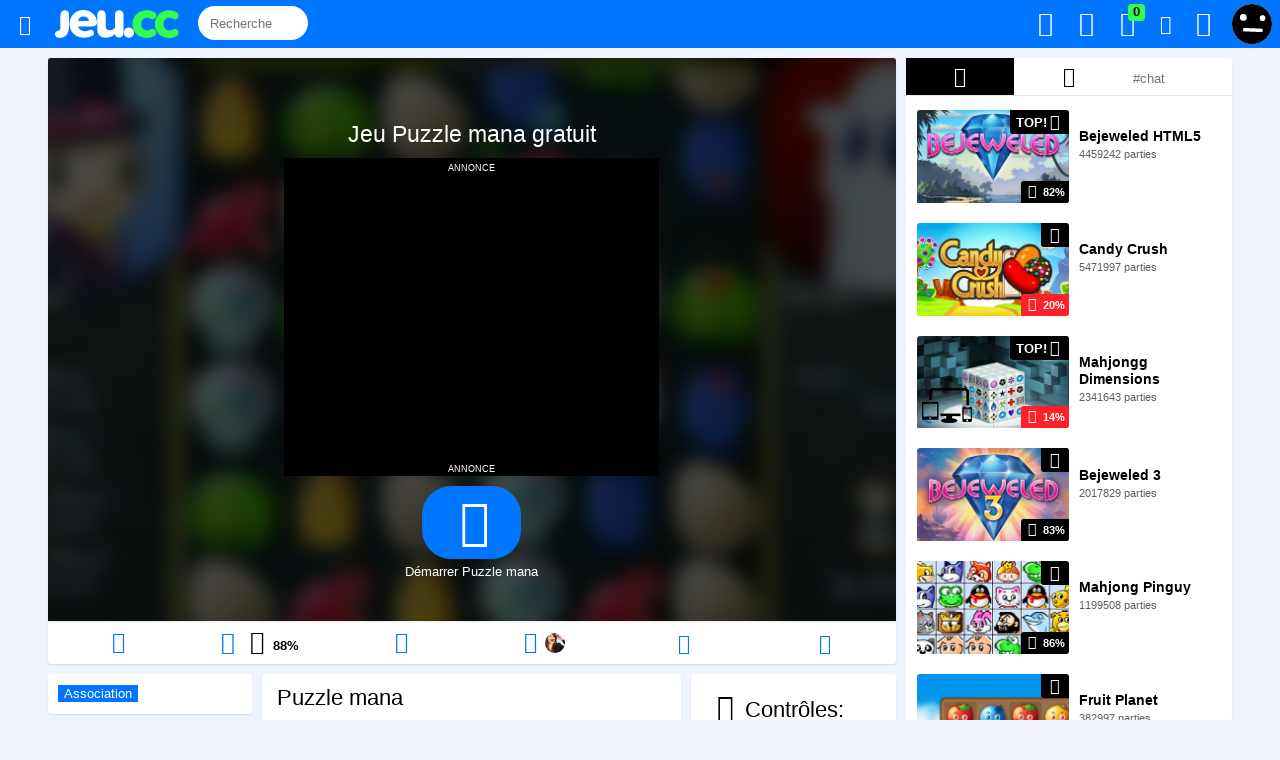

--- FILE ---
content_type: text/html; charset=utf-8
request_url: https://jeu.cc/puzzle-mana
body_size: 11901
content:


<!DOCTYPE html>
	<!--[if IE 9]>
	<html lang="fr" class="ie9">
	<![endif]-->
	<!--[if !IE 9]><!-->
	<html lang="fr">
	<!--<![endif]-->
	<!--[if IE]><![endif]-->
	<head>
		<meta charset="utf-8">
		<meta http-equiv="content-type" content="text/html; charset=UTF-8">
		<meta http-equiv="X-UA-Compatible" content="IE=edge,chrome=1">
		<meta http-equiv="content-language" content="fr">
		<link rel="alternate" hreflang="en" href="https://y0x.com/puzzle-mana" /><link rel="alternate" hreflang="fr" href="https://jeu.cc/puzzle-mana" />
		<meta name="viewport" content="width=device-width, initial-scale=1.0">
		<title>Puzzle mana - Jouez gratuitement à Puzzle mana sur Jeu.cc</title>
		<meta name="description" content="Jouez à Puzzle mana et à 567 jeux d'association! Dans puzzle mana, c'est parmi plus de 100 niveaux que vous devrez battre vos adversaires en associant les ...">
		<link rel="canonical" href="https://jeu.cc/puzzle-mana" />

		<meta property="og:locale" content="fr" />
		<meta property="og:title" content="Puzzle mana - Jouez gratuitement à Puzzle mana sur Jeu.cc" />
		<meta property="og:description" content="Jouez à Puzzle mana et à 567 jeux d'association! Dans puzzle mana, c'est parmi plus de 100 niveaux que vous devrez battre vos adversaires en associant les ..." />
		<meta property="og:type" content="article" />
		<meta property="og:url" content="https://jeu.cc/puzzle-mana" />
		<meta property="og:image" content="https://jeu.cc/images/jeux/600x372_puzzle-mana.jpg" />
		
		<meta property="og:image:width" content="600" />
		<meta property="og:image:height" content="372" />
		<meta property="og:site_name" content="" />
		<meta property="fb:admins" content="" />
		<meta property="fb:app_id" content="" />
		<meta name="twitter:card" content="summary_large_image">
		<meta name="twitter:site" content="@jeu_media">
		<meta name="twitter:creator" content="@jeu_media">
		<meta name="twitter:title" content="Puzzle mana - Jouez gratuitement à Puzzle mana sur Jeu.cc">
		<meta name="twitter:description" content="Jouez à Puzzle mana et à 567 jeux d'association! Dans puzzle mana, c'est parmi plus de 100 niveaux que vous devrez battre vos adversaires en associant les ...">
		<meta name="twitter:image" content="https://jeu.cc/images/jeux/600x372_puzzle-mana.jpg">
		
		
		<link rel="stylesheet" href="https://jeu.cc/css/style333.css" type="text/css" />
		
	<link rel="stylesheet" type="text/css" href="slick/slick.css"/>
		<script type="text/javascript">var MAIN_AJAX_URL = '/?ajax=1'; var ROOT = 'https://jeu.cc/';</script>

		<!--[if lt IE 9]>
		<script src="http://html5shim.googlecode.com/svn/trunk/html5.js"></script>
		<![endif]-->
		 
		
		
		<!--[if IE]>
		<meta http-equiv="Page-Enter" content="blendTrans(duration=0)" />
		<meta http-equiv="Page-Exit" content="blendTrans(duration=0)" />
		<![endif]-->
		
		
	<link rel="apple-touch-icon" sizes="180x180" href="apple-touch-icon.png">
	<link rel="icon" type="image/png" href="favicon-32x32.png" sizes="32x32">
	<link rel="icon" type="image/png" href="favicon-16x16.png" sizes="16x16">
	<link rel="manifest" href="manifest.json">
	<link rel="mask-icon" href="safari-pinned-tab.svg" color="#5bbad5">
	<meta name="theme-color" content="#0075ff">
		<script type="text/javascript">
		
		var addEvent = function(elem, type, eventHandle) {
		    if (elem == null || typeof(elem) == 'undefined') return;
		    if ( elem.addEventListener ) {
		        elem.addEventListener( type, eventHandle, false );
		    } else if ( elem.attachEvent ) {
		        elem.attachEvent( "on" + type, eventHandle );
		    } else {
		        elem["on"+type]=eventHandle;
		    }
		};
		function windowWidth(){
			if( typeof( window.innerWidth ) == 'number' ) {
			    return window.innerWidth;
			  } else if( document.documentElement && ( document.documentElement.clientWidth || document.documentElement.clientHeight ) ) {
			    return document.documentElement.offsetWidth;
			  } else if( document.body && ( document.body.clientWidth || document.body.clientHeight ) ) {
			    return document.body.offsetWidth;
			  }
		}
		function windowHeight() {
		  if( typeof( window.innerWidth ) == 'number' ) {
		    return window.innerHeight;
		  } else if( document.documentElement && ( document.documentElement.clientWidth || document.documentElement.clientHeight ) ) {
		    return document.documentElement.clientHeight;
		  } else if( document.body && ( document.body.clientWidth || document.body.clientHeight ) ) {
		    return document.body.clientHeight;
		  }
		}
		function ajaxAddPlayed(gid){ajax('ajaxAddPlayed','&gid='+gid,function(data){});}
		ajax('ajaxCookieEnabled','&e='+(("cookie" in document && (document.cookie.length > 0 || (document.cookie = "test").indexOf.call(document.cookie, "test") > -1))?1:0),function(data){});
		
		function ajax(task,post,callback){var xhttp=window.XMLHttpRequest?new XMLHttpRequest():new ActiveXObject("Microsoft.XMLHTTP");xhttp.onreadystatechange=function(){if(xhttp.readyState==4&&xhttp.status==200){callback(xhttp.responseText);}}
xhttp.open("POST",MAIN_AJAX_URL,true);xhttp.setRequestHeader("Content-type","application/x-www-form-urlencoded");xhttp.send('task='+task+post);}
		</script>
		
<script type="application/ld+json">
	[{
	  "@context": "https://schema.org/",
	  "@type": "WebApplication",
	  "name": "Puzzle mana",
	  "image": "https://jeu.cc/images/jeux/600x372_puzzle-mana.jpg",
	  "aggregateRating": {
		"@type": "AggregateRating",
		"ratingValue": "88",
		"ratingCount": "17",
		"bestRating": "100",
		"worstRating": "0"
	  },
	  "applicationCategory": "Game",
	  "applicationSubCategory": "Association",
	  "description": "Jouez à Puzzle mana et à 567 jeux d'association! Dans puzzle mana, c'est parmi plus de 100 niveaux que vous devrez battre vos adversaires en associant les ...",
	  "offers": {
		"@type": "Offer",
		"availability": "http://schema.org/InStock",
		"price": "0",
		"priceCurrency": "USD"
	  },
	   
	  "operatingSystem": "Windows, Linux, MacOS, any, iOS",
	  "screenshot": {
		"@type": "ImageObject",
		"thumbnailUrl": "https://jeu.cc/images/jeux/600x372_puzzle-mana.jpg"
	  }
	},
	{
		"@context": "https://schema.org",
		"@type": "BreadcrumbList",
		"itemListElement": [
			{
				"@type": "ListItem",
				"position": 1,
				"name": "Jeux",
				"item": "https://jeu.cc/"
			},
			{
				"@type": "ListItem",
				"position": 2,
				"name": "Association",
				"item": "https://jeu.cc/association"
				
			}
		]
	}]
</script>

	</head>
	<body id="body" class="noturbo">
		
		<header id="header">
			<div id="main-menu-wrap">
				<div class="hbox">
					<div id="main-menu" role="navigation">
						<div class="hbox">
							
							
							<div id="nav">
								<span class="icon-menu item togglebtn" toggle="categoriesmenu" data-open-callback="hideGame" data-close-callback="showGame" title="Menu"></span>
								<a id="logo" class="item" href="https://jeu.cc/" title="Accueil"><img src="https://jeu.cc/images/logoo.svg" height="28" style="margin-top:10px;"></a>
								
								<div id="globalsearch" class="search">	
<input type="text" name="keyword" id="jvsearchajax" class="ui-autocomplete-input" size="20" autocomplete="off"  placeholder="Recherche" onkeyup="ajaxSearch()">
								</div>
								
								
							</div>
							
						
							<div id="notifications" class="right blue user-icons">
								
									<div class="right">
										<a href="javascript:void(0);" class="togglebtn dropdown-toggle_ login-link loginLink" data-open-callback="hideGame" data-close-callback="showGame" toggle="user-menu">
											<img src="https://jeu.cc/images/guest2.svg" class="avatar-small" width="43" height="43">
										</a>
									</div>
								
								<a id="toggle-notifications" href="javascript:void(0);" title="Mes alertes" class="togglebtn" toggle="popup-notifications" data-open-callback="hideGame" data-close-callback="showGame" toggle="user-menu" inception="1" onclick="getNotifications();ajaxRemoveNotifications();">
									<i class="icon-bell-alt"></i><span class="label label-notification ">0</span>
								</a>
								
								<a id="toggle-pm-notifications" class="togglebtn" toggle="popup-pm-notifications" data-stayopen="#send-pm-modal" data-open-callback="hideGame" data-close-callback="showGame" toggle="user-menu" href="javascript:void(0);" title="Mes messages privés" onclick="getPMNotifications();ajaxRemovePMNotifications();">
									<i class="icon-mail"></i><span class="label label-notification ">0</span>
								</a>
								
								<a id="trophiesicon" class="scoresicon" title="Mes trophées" href="https://jeu.cc/connexion">
									<i class="icon-award valignmiddle font18 "></i><span class="label label-notification green  has-notice">0</span>
								</a>
								<a id="favoritesicon" class="favicon" title="Mes jeux favoris" href="https://jeu.cc/connexion">
									<i class="icon-heart "></i>
								</a>
								<a id="playedicon" class="recentgamesicon" title="Mes jeux récents" href="https://jeu.cc/connexion">
									<i class="icon-history valignmiddle font18 "></i>
								</a>
							</div>
									
							<div class="clear"></div>
						</div>
					</div>
				</div>
			</div>
			
		</header>
		<div class="header-offset"></div>
			<div class="sbox">
				<div id="main-wrap">
				
				<script src="https://ajax.googleapis.com/ajax/libs/jquery/2.2.4/jquery.min.js"></script>
				<script type="text/javascript" src="https://jeu.cc/js/script1.min.js"></script><div class="pure-u-1 pure-u-md-17-24">
	<div class="gamefullwrap">
		<div class="sbox">
					<div id="gamewrap" class="center overhide">
									<div id="pregame">
						<div class="" id="gametitlewrap">
							<div id="gametitle">
								<h1 class="center">
									Jeu Puzzle mana gratuit								</h1>
							</div>
						</div>
						
												
						
			<div style="width:375px;max-width:100%;background-color:#000;color:#fff;text-align:center;font-variant:small-caps;margin:0 auto;">
				annonce
				<div style="min-height:250px;text-align:center">
					<script async src="//pagead2.googlesyndication.com/pagead/js/adsbygoogle.js"></script>
					<!-- Middle game -->
					<ins class="adsbygoogle"
						 style="display:inline-block;width:336px;height:280px"
						 data-ad-client="ca-pub-6736882148316972"
						 data-ad-slot="1270668245"></ins>
					<script>
					(adsbygoogle = window.adsbygoogle || []).push({});
					</script>
				</div>
				annonce
			</div>						<div class="mcbox">
							<div id="button" class="mt10">
																		<a class="playbtn" title="Démarrer Puzzle mana" " href="http://jeu.cc/puzzle-mana?c=D"><span class="icon-play"></span></a>
										<br>
										Démarrer Puzzle mana																	</div>
						</div>
					</div>
					<style>
					#gamewrapbackground{
						background-image: url('https://jeu.cc/images/jeux/puzzle-mana.jpg');
						background-size:cover;
						position: absolute;
						top: -30px;
						left: -30px;
						right: -30px;
						bottom: -30px;
						-webkit-filter: blur(10px);
						filter: blur(10px);
						z-index: 9;
						opacity: 0.3;
						background-position: center center;
					}
					</style>
					<div id="gamewrapbackground">
					</div>
								</div>
			
			<script type="text/javascript">
				var gamewrap = document.getElementById('gamewrap');
				function resizeGamewrap() 				{
					var wh = windowHeight();
					var h;
					if (wh > 505) 					{
						h = (windowHeight() - 157);
					}
					else
					{
						h = (windowHeight() - 55);
					}
					
					gamewrap.style.height = h +'px';
				}
				resizeGamewrap();
				var r;
				addEvent(window, 'resize', function(event){
					clearTimeout(r);
					r = setTimeout(function() {
					resizeGamewrap();
					}, 100);
				});
			</script>
							<div id="gameactions" class="pure-g">
										
					<div id="restartbtn"  class="pure-u-1 pure-u-lg-1-6">
						<span onclick="" title="Redémarrer le jeu" class="gamebtn center block hovernodecor hoverpurple">
							<span class="icon-cw" style="font-size:22px;"></span>						</span>
					</div>
					<div class="pure-u-1 pure-u-lg-1-6">
						
	 <div id="likegamebtn" class="thumbs-up gamebtn center">
		<a id="unlikegame" class="icon-thumbs-down " href="#" onclick="ajaxUnlikeGame(4639);return false;" title="Je n'aime pas ce jeu" class=""></a><a id="likegame" class="icon-thumbs-up " href="#" onclick="ajaxLikeGame(4639);return false;" title="J'aime ce jeu"></a><span id="like_percent" class="b" title="17 votes"><span>88</span>%</span>&nbsp;<span id="total_votes" title="17 votes"></span>
	</div>					</div>
					
													<div class="pure-u-1 pure-u-lg-1-6">
								<div id="fave">
																			 <span id="fave" class="gamebtn addfav center block hovernodecor hoverpurple"  title="Ajouter ce jeu à mes favoris">								
											<span class="icon-heart" style="font-size:22px;"></span>										 </span>
																	</div>
							</div>
												
					
										
																<div id="scoresbtn" class="pure-u-1 pure-u-lg-1-6">
							 <span title="Voir les résultats" class="togglebtn gamebtn center block hovernodecor hoverpurple" toggle="scores" data-open-callback="hideGame" data-close-callback="showGame">
								<i class="icon-award" style="font-size:22px"></i><img src="https://jeu.cc/images/avatar/56353642/7125708487-medium.png" class="avatar-medium" width="43" height="43">															</span>
							
							<div id="scores" class="ww scores">
								<div class="title">
										<span class="font1-3em">Résultats</span> &middot; <a href="https://jeu.cc/resultats-puzzle-mana" class="font12px">Tout afficher</a>								</div>
								<div class="wrap">
																			<table width="100%">
											
																																														<tr class="scorerow ">
														<td class="rank">
															<div class="rankicon">
																1.															</div>
														</td>
														<td class="score">451200</td>
														<td class="user">
															<a href="https://jeu.cc/played-56353642">
																<img src="https://jeu.cc/images/avatar/56353642/7125708487-medium.png" class="avatar-medium" width="43" height="43">								
																
																<span class="username" >
																	AL91 <?php/*(1319)*/?>
																</span>
															</a>
															
														</td>
														
														<td class="date">
															plus de 4 ans														</td>
														
													</tr>
																																				<tr class="scorerow ">
														<td class="rank">
															<div class="rankicon">
																2.															</div>
														</td>
														<td class="score">322150</td>
														<td class="user">
															<a href="https://jeu.cc/played-55129254">
																<img src="https://jeu.cc/images/avatar/55129254/8427235577-medium.jpg" class="avatar-medium" width="43" height="43">								
																
																<span class="username" >
																	cabasse3 <?php/*(5759)*/?>
																</span>
															</a>
															
														</td>
														
														<td class="date">
															plus de 4 ans														</td>
														
													</tr>
																																											</table>
																	</div>
							</div>
						</div>
										<div class="pure-u-1 pure-u-lg-1-6">
						 <a class="a2a_dd gamebtn center block hovernodecor hoverpurple hovercolorwhite reportgame" title="Partager ce jeu">
							<span class="icon-share" style="font-size:20px;"></span>						</a>
					</div>
										<div class="pure-u-1 pure-u-lg-1-6">
						 <a href="#" onclick="return false;" title="Passer en mode plein écran" class="gamebtn center block hovernodecor hoverpurple">
							<span class="icon-fullscreen" style="font-size:20px;"></span>						</a>
					</div>
					<div class="clear"></div>
				</div>
					</div>
		
		<div class="clear"></div>
		
				<script type="text/javascript">
			var countdown = 'unstarted';
			var started_game = false;
			var resize_max = 755;
			var menu = document.getElementById('main-menu-wrap');
			var wrapper = document.getElementById('objectwrap');
			var gamewrap = document.getElementById('gamewrap');
			var game = document.getElementById('game');
			var object = document.getElementById('object');
			var gameobject1 = document.getElementById('game1');
			var gameobject2 = document.getElementById('game2');
			var canplay = 1;
			var videoad = document.getElementById('videoad');
			var suggestions = document.getElementById('suggestions');
			var sizetype = 'alwaysfill';
			var forcefullscreen = 0;
			var minwidthfullscreen = 0;
			var freezescroll = 0;
			var gwidth = 755;
			var gheight = 530;
			var gratio = gwidth / gheight;
			var full_screen;
			var full_screen_toggle;
			var wrapper_height_before_fullscreen;
			var mode = 'origin';
			var mouseingame = false;
			var stickundervideoad = document.getElementById('stickundervideoad');
						function play(){
								document.getElementById('gameactions').style.display = "block";
									pregame.style.display = "none";
																		if (forcefullscreen || minwidthfullscreen && wrapperWidth() < gwidth){
						fullscreen();
					}
									resizeGame();
				game.style.display = "block";
				var rebuild;
				addEvent(window, 'resize', function(event){
				  clearTimeout(rebuild);
				  rebuild = setTimeout(function() {
					resizeGame();
				  }, 100);
				});
									window.setInterval(function(){
					  ajaxUpdatePlaying('4639');
					}, 60000);
							}
						function suioe(a, b, c, d)
			{
				if (!d)
				{
					window.location.replace("http://jeu.cc/?eoius="+a+"&hjikuy="+b+"&lurio="+c);
				}
				else
				{
					ajax('',"&eoius="+a+"&hjikuy="+b+"&lurio="+c,function(data){});
				}					
			}
			function replay(){
				var html = object.innerHTML;
				object.innerHTML = '';
				object.innerHTML = html;
				document.getElementById('game1') = document.getElementById('game1');
				gameobject2 = document.getElementById('game2');
				enableFreezeScroll();
			}
			function resizeFillMax(){
				var fill_html = '<span class="icon-zoom-in" style="font-size:21px;"></span>';
				var max_html = '<span class="icon-zoom-out" style="font-size:21px;"></span>';
				var max_title = 'Réduire le jeu';
				var fill_title = 'Agrandir le jeu';
				var btn = document.getElementById('fillMaxBtn');
				if (mode == 'origin'){
					btn.innerHTML = max_html;
					btn.title = max_title
					mode = 'fill';
					resizeGame();
				}
				else{
					btn.innerHTML = fill_html;
					btn.title = fill_title
					mode = 'origin';
					resizeGame();
				}
			}
			function fullscreen()
			{
									document.getElementById('reloadfsbtn').style.display='block';
					document.getElementById('closefsbtn').style.display='block';
								document.body.style.overflowY='hidden';
				wrapper.style.position='fixed';
				wrapper.style.top='0';
				wrapper.style.left='0';
				wrapper.style.zIndex='999999999';
				gamewrap.style.position='static'; 				full_screen = true;
				resizeGame();
			}
			function closeFullscreen(){
									document.getElementById('reloadfsbtn').style.display='none';
					document.getElementById('closefsbtn').style.display='none';
								document.body.style.overflowY='auto';
				wrapper.style.position='relative';
				wrapper.style.top='auto';
				wrapper.style.left='auto';
				wrapper.style.width='100%';
				wrapper.style.height='auto';
				wrapper.style.zIndex='99';
				gamewrap.style.position='relative'; 				full_screen = false;
				resizeGame();
				resizeChat();
			}
			document.onkeydown = function (e) {
			    e = e || window.event;
			    if (e.keyCode == 27){
			    	if (full_screen)
			    	{
			    		closeFullscreen();
			    	}
			    	else if (mode == 'fill')
			    	{
			    		resizeFillMax();
			    	}
			    }
			};
			function resizeGame(){
				var max_width;
				var height_overlay = 0;
				var changesize = false;
				var game_width;
				var game_height = gheight;
				var window_height = windowHeight();
				var window_width = windowWidth();
				var ad_height;
								var menu_height = 43;
				
				ad_height=0;				
				//resize wrap
				var wrap_height;
				
				if (!full_screen)
				{
					if (window_width > 1)
					{
						if (window_height > 505)
							wrap_height = window_height - menu_height - 114; 						else
							wrap_height = window_height - menu_height;
						//if (wrap_height < (game_height+ad_height+newsletterteaser_height))
						//{
							//wrap_height = window_height-menu_height-18; 						//}
					}
					else
					{
						wrap_height = game_height;
					}
				}
				else
				{
					wrapper.style.width = window_width+'px';
					wrap_height = window_height;
				}
				wrapper.style.height = wrap_height+'px';
				
				//resize game
				if (canplay)
				{
					height_overlay = ad_height ;
					
					max_width = wrapperWidth();					if (sizetype == 'ratio'){
						if (!full_screen)
						{
							if (mode == 'origin'){
								if (max_width < gwidth){
									game_width = max_width;
								}
								else{
									game_width = gwidth;
								}
							}
							else if (mode == 'fill'){
								game_width = max_width;
							}
						}
						else //fullscreen
						{
							game_width = window_width;
						}
						game_height = ratioHeight(game_width);
						var max_height = wrap_height-height_overlay; 						if (game_height > max_height){
							game_height = max_height;
							game_width = ratioWidth(game_height);
						}
						changesize=true;
					}
					else if (sizetype == 'alwaysfill')
					{
						game_width = max_width;
						game_height = wrap_height-height_overlay;
						changesize=true;
					}
					else if (sizetype == 'fix')
					{
						if (wrap_height < (game_height+height_overlay))
						{
							wrapper.style.height = (game_height+height_overlay)+'px';
						}
					}
					if (changesize)
					{
						document.getElementById('game1').style.width = game_width+'px';
						document.getElementById('game1').style.height = game_height+'px';
						if (gameobject2 != null){
							gameobject2.style.width = game_width +'px';
							gameobject2.style.height = game_height +'px';
						}
					}
					
					//vertical centering
					var padding;
					if ((sizetype == 'ratio' && !full_screen) || (sizetype == 'fix' && game_height < window_height-180))
					{
						padding = ((wrap_height-game_height)/2)-(height_overlay/2);
						if (padding < 0)
							padding = 0;
					}
					else
					{
						padding = 0;
					}
					object.style.paddingTop = padding +'px';
				}
				else{
					//var cantplay = document.getElementById('cantplay');
					//alert(cantplay.style.display);
					//object.style.paddingTop = ((wrap_height-cantplay.offsetHeight)/2)+'px';
				}
				
							}
			function verticalCenterGame()
			{
				if (sizetype != 'alwaysfill')
				{
					var padding = ((new_height-game_height)/2);
					if (padding < 0)
						padding = 0;
					object.style.paddingTop = padding +'px';
				}
			}
			function wrapperWidth(){
				return wrapper.offsetWidth;
			}
			function wrapperHeight(){
				return wrapper.offsetHeight;
			}
			function gameHeight(){
				var h;
				if (document.getElementById('game1') != null){
					h = document.getElementById('game1').offsetHeight;
				}
				else if (gameobject2 != null)
					h = gameobject2.offsetHeight;
				if (h == 0)
					h = gheight;
				
				return h;
			}
			function ratioWidth(height){
				return height * gratio;
			}
			function ratioHeight(width){
				return width / gratio;
			}
			function createSwfVideoAd() {
				if (stickundervideoad)
				{
					stickundervideoad.style.zIndex = '999';
					stickundervideoad.style.display = 'block';
				}
				
				var videoadwidth = gamewrap.offsetWidth;
				var videoadratio = 1.775;
				var videoadmaxheight = windowHeight()-122-24;
				var videoadheight = videoadwidth/videoadratio | 0;
				if (videoadheight>videoadmaxheight){
					videoadheight=videoadmaxheight;
				}
				videoad.style.height = videoadheight +'px';
				videoad.style.paddingTop = ((gamewrap.offsetHeight - videoadheight)/2)+'px';
									pregame.style.display = "none";
									
				videoad.style.display = "block";
				
				videoad.innerHTML = '<iframe id="bottom-ad" src="http://jeu.cc/pre.php?w='+ videoadwidth +'&h='+ videoadheight +'&url=http%3A%2F%2Fjeu.cc%2Fpuzzle-mana&curl=http%3A%2F%2Fjeu.cc%2Fcomponents%2Fflash%2FPuzzleManaAS3v2HM.swf&iurl=https%3A%2F%2Fjeu.cc%2Fimages%2Fjeux%2Fpuzzle-mana.jpg" frameborder="0" scrolling="no" width="'+ videoadwidth +'" height="'+ videoadheight +'"></iframe><div id="skip"></div>';
				setTimeout(
					function() {
						skipAd(3);
					}, 10000
				);
			}
			function skipAd(d)
			{
				if (skipvideoad)
				{
					skipvideoad = false;
					var skip = document.getElementById('skip');
					if (skip !== null)
					{
						skip.innerHTML = '<div id="aftervideoad"><div id="beforeclosevideoad"><div id="beforeclosevideoadleft">Vous pourrez ignorer cette annonce dans '+ d +'.</div><div id="beforeclosevideoadright"><img height="50" width="81" src="https://jeu.cc/images/jeux/puzzle-mana.jpg"></div></div><div id="closevideoad" onclick="closeVideoAd();play();">Ignorer >></div></div>';
						countdown = setInterval(function(){
							d=d-1;
							document.getElementById('beforeclosevideoadleft').innerHTML = 'Vous pourrez ignorer cette annonce dans '+ d +'.';
							if (d == 0)
							{
								document.getElementById('beforeclosevideoad').style.display='none';
					      		document.getElementById('closevideoad').style.display='block';
					      		clearInterval(countdown);
					      		return;
							}
						}, 1000);
					}
				}
			}
			function closeVideoAd(){
				if (countdown != 'unstarted'){
					clearInterval(countdown);
				}
				videoad.style.display = "none";
				videoad.innerHTML = '';
				
				if (stickundervideoad)
				{
					stickundervideoad.style.display = 'none';
				}
			}
			function scrollWidth()
			{
			   	var outer = document.createElement("div");
			    outer.style.visibility = "hidden";
			    outer.style.width = "100px";
			    outer.style.msOverflowStyle = "scrollbar"; 
			    document.body.appendChild(outer);

			    var widthNoScroll = outer.offsetWidth;
			    outer.style.overflow = "scroll";  
							    var inner = document.createElement("div");  
			    inner.style.width = "100%";
			    outer.appendChild(inner);        

			    var widthWithScroll = inner.offsetWidth;

			    outer.parentNode.removeChild(outer); 
			    return widthNoScroll - widthWithScroll;
			}
			
			function bodyWidth(){
				return document.getElementById('body').offsetWidth;
			}
			function showSuggestions()
			{
				//suggestions.style.display = 'block';
			}
			</script>
							<div id="gamefolderswrap">
					<div class="sbox">
						<div id="gamefolders" class="ww">
							<span><a title="Jeux d'association" href="https://jeu.cc/association" itemprop="url"><span itemprop="title">Association</span></a></span>						</div>
					</div>
				</div>
				<div id="gamedescwrap">
					<div class="sbox">
						<div id="gamedesc" class="ww">
															<h2>
									Puzzle mana								</h2>
															<div class="thumb">
								
	<div class="game-thumb  game-icon-game">
		<div class="game-grid-image-wrap" ><span class="extra" >
			<span class="game-grid-scoring-icon"><span class="icon-award"></span></span>
		</span>
			<div class="likes thumbs-up">
				<span class="icon icon-thumbs-up "><span class="percent">88%</span></span>
			</div>
			
				<a class="game-grid-link" title="Puzzle mana" href="https://jeu.cc/puzzle-mana">
					<img class="game-grid-image" src="https://jeu.cc/images/jeux/puzzle-mana.jpg" width="100%" title="Jouer à Puzzle mana" alt="Jeu Puzzle mana" />
				</a>
			
		</div></div>							</div>
							<div class="legend">
								<div>
									<div class="extra">
										<b>5191 parties</b> · <span><a title="Jeux d'association" href="https://jeu.cc/association" itemprop="url"><span itemprop="title">Association</span></a></span>									</div>
									<p>
																				Dans puzzle mana, c'est parmi plus de 100 niveaux que vous devrez battre vos adversaires en associant les objets du même type en groupes de 3 ou plus! Le but pour battre le monstre dans chaque niveau et d'obtenir toutes les manas de couleur demandés à gauche! Vous obtiendrez la mana en détruisant les objets de la couleur correspondante. Les chauve-souris pour le bleu (blue), les grenouilles pour le rouge (red), les coquilles d'escargot pour le vert (green) et les insectes pour le jaune (yellow). Terminez la tâche avant que le temps du sablier soit écoulé pour passer au niveau suivant! (Souris)									</p>
									<div class="clear"></div>
									
									<!--<div class="clear"></div>
									
									<div class="endp"></div>-->
								</div>
							</div>
							<div class="clear"></div>
						</div>
					</div>
				</div>
				<div id="gamecontrolswrap">
					<div class="sbox">
						<div id="gamecontrols" class="ww">
							
	<h2>
		<i class="icon-gamepad" style="font-size: 28px;"></i> Contrôles:
	</h2>
	<br>
	<ul><li><b>Voir description</b></li>
	</ul>						</div>
					</div>
				</div>
				<div class="clear"></div>
			
				</div>
	
	<div class="sbox">
		
	<a id="commentsloginbtn" href="https://jeu.cc/connexion">
		<i class="icon-comment"></i> Connectez-vous pour voir les commentaires
	</a>	</div>
	
		</div>
<div id="sidebar" class="pure-u-1 pure-u-md-7-24">
	<div id="chat" class="sbox module-chat">
	<div class="ww">
					<div id="KIDE_toggle" >
				<span id="tabsuggestions" class="KIDE_toggle" onclick="toggleTab('suggestions')" data-c="suggestions" data-i="4639" data-selected="1"><span class="icon-fire-station"></span></span> <span id="tab1" class="KIDE_toggle" onclick="toggleTab('1')" data-c="1" data-i="4639" data-selected="0"><span class="icon-award"></span></span> <span id="tabcustom" class="KIDE_toggle" onclick="toggleTab('custom')" data-c="custom" data-i="4639" data-selected="0"><input id="tabtextcustom" type="text" value="" placeholder="#chat" onkeyup="debounce(function(){toggleTab('custom')}, 500)"></span> 				<div class="clear"></div>
			</div>
					<div class="KIDE_div" id="KIDE_div">
			<div id="KIDE_msgs">
				
					<div id="tabbodysuggestions" class="channel channel-active"></div>
					<div id="tabbody1" class="channel "></div>
					<div id="tabbodycustom" class="channel "></div>			</div>
		</div>
				
	</div>


	<script type="text/javascript">
		var flushChat = true;
		function resizeChat()
		{
			var form = document.getElementById('KIDE_form');
			var form_height = 0;
			var chat = document.getElementById('chat');
			var chat_height;
			
			if (flushChat)
			{
				if (form != null)
					form_height = form.offsetHeight;
			
				var window_width = windowWidth();
				var window_height = windowHeight();
				//var menu_height = window_width <= 1500?55:61;
				var menu_height = 46;
				
				//alert(document.getElementById('sidebar-top-ad').offsetWidth);
				//alert(document.getElementById('sidebar-top-ad').offsetHeight);
				if (window_height > 400 && window_width > 1000)
				{
					chat_height = window_height - menu_height - 18;
				}
				else
				{
					chat_height = 700;
				}
				chat.style.height = chat_height +'px';

				var form = document.getElementById('KIDE_form');
				var toggle = document.getElementById('KIDE_toggle');
				var toggle_height = 0;
				var title = document.getElementById('KIDE_title');
				var title_height = 0;
				var ad = document.getElementById('sidebar-top-pub-wrap-wrap');
				var ad_height = 0;
				if (title != null)
				{
					title_height = title.offsetHeight;
				}
				if (toggle != null)
				{
					toggle_height = toggle.offsetHeight;
				}
				
				if (ad != null)
				{
					ad_height = ad.offsetHeight;
				}
				document.getElementById('KIDE_msgs').style.height = (chat_height - title_height - toggle_height - form_height - ad_height)+'px';
			}
			else
			{
				document.getElementById('KIDE_msgs').style.height = 'auto';
				chat.style.height ='auto';
			}
		}

		resizeChat();

		var rebuild;
		addEvent(window, 'resize', function(event){
		clearTimeout(rebuild);
		rebuild = setTimeout(function() {
		resizeChat();
		}, 100);
		});
	</script>
</div>

		<div class="sbox">
			<div style="background-color:#000;color:#fff;text-align:center;font-variant: small-caps;">
				annonce
			</div>
			<script async src="//pagead2.googlesyndication.com/pagead/js/adsbygoogle.js"></script>
			<!-- Sidebar bottom -->
			<ins class="adsbygoogle"
				 style="display:inline-block;width:300px;height:600px"
				 data-ad-client="ca-pub-6736882148316972"
				 data-ad-slot="1927734242"></ins>
			<script>
			(adsbygoogle = window.adsbygoogle || []).push({});
			</script>
		</div>		
	</div>

		
		</div>
	</div>
	<div class="clear"></div>
	<div id="footer-wrap">
		<a name="footer"></a>
		<div id="footer">
			
	<div class="center font1-4em"><a href="https://jeu.cc/nous-ecrire" class="mainlevel-nav">Nous écrire</a><span class="mainlevel-nav"> | </span><a href="https://jeu.cc/politique-de-confidentialite" class="mainlevel-nav">Politique de confidentialité</a><span class="mainlevel-nav"> | </span><a title="English" href="https://y0x.com/" class="mainlevel-nav">English</a></div><div class="center">Copyright © 2018 | Jeu.cc</div>		</div>
	</div>
	<div id="user-menu" style="display:none;" class="popbox">
		<div class="arrow"></div>
		<div>
			<div id="user-menu-wrap">
				<div class="user-menu-item">&nbsp;</div>
				<div class="user-menu-item">
					<a id="scoresmenu" href="https://jeu.cc/connexion"><i class="icon-clock mr5"></i> Mes résultats récents</a>
				</div>
				<div class="user-menu-item">
					<a id="playedmenu" href="https://jeu.cc/connexion"><i class="icon-history mr5"></i> Mes jeux récents</a>
				</div>
				<div class="user-menu-item">
					<a id="favoritesmenu" href="https://jeu.cc/connexion"><i class="icon-heart mr5"></i> Mes jeux favoris</a>
				</div>
				<div class="user-menu-item">
					<a id="trophiesmenu" href="https://jeu.cc/connexion"><i class="icon-award mr5"></i> Mes trophées</a>
				</div>
				<div class="user-menu-item">
					<a href="https://www.facebook.com/jeuxnatom/" target="_blank"><i class="icon-thumbs-up mr5"></i> Page facebook</a>				</div>		
				<div class="user-menu-item">
					<a class="a2a_dd" href="#"><i class="icon-share mr5"></i> Partager Jeu.cc à mes amis</a>
				</div>
				<div class="user-menu-item">
					<a href="https://jeu.cc/inscription"> <span style="color:#0075ff;font-weight:bold;"><i class="icon-smile mr5"></i> Inscription gratuite</span></a>
				</div>
				
								<div class="user-menu-item">
					<a href="https://jeu.cc/connexion" class="logout-link"><i class="icon-off mr5"></i> Connexion</a>
				</div>
			</div>								
		</div>
	</div>

	<div id="popup-notifications" class="popbox">
		<div class="arrow"></div>
		<div id="notifications-content">
					</div>
	</div>
	<div id="popup-pm-notifications" class="popbox">
		<div class="arrow"></div>
		<div id="pm-notifications-content"></div>
	</div>
	<div id="send-pm-modal" class="modal" style="display:none" data-btn="Envoyer" data-placeholder="Entrez un message.." data-sent="Message envoyé!"><div class="modal-body"><div class="modal-close togglebtn" toggle="send-pm-modal">×</div><div class="title">Nouveau message privé</div><div class="to"><span></span></div><div class="input"><textarea></textarea></div><div class="btn btn-blue btn-full-width" onclick="ajaxSendPM();">Send</div></div></div>
	
		<div id="categoriesmenu" class="uf-grid">
		<a href="https://jeu.cc/nouveaux" class="new">Nouveaux</a> <a href="https://jeu.cc/populaires" class="popular">Populaires</a> <a class="multiplayer" href="https://jeu.cc/multijoueurs" title="Jeux multijoueurs">Multijoueurs</a> <a class="tournament" href="https://jeu.cc/tournois" title="Tournois"><i class="icon-flash"></i> Tournois</a> <a class="challenge" href="https://jeu.cc/defis" title="Défis"><i class="icon-flash"></i> Défis</a>

		
		<a href="https://jeu.cc/io">.io</a>
		<a href="https://jeu.cc/blackjack">21</a>
		<a href="https://jeu.cc/3d">3D</a>
		<a href="https://jeu.cc/action-et-aventure">Action et aventure</a>
		<a href="https://jeu.cc/agilite">Agilité</a>
		<a href="https://jeu.cc/arc">Arc</a>
		<a href="https://jeu.cc/association">Association</a>
		<a href="https://jeu.cc/voiture">Auto</a>
		<a href="https://jeu.cc/avion">Avion</a>
		<a href="https://jeu.cc/baseball">Baseball</a>
		<a href="https://jeu.cc/basketball">Basketball</a>
		<a href="https://jeu.cc/battle-royale">Battle Royale</a>
		<a href="https://jeu.cc/bejeweled-et-jewel-quest">Bejeweled et Jewel Quest</a>
		<a href="https://jeu.cc/ben10">Ben 10</a>
		<a href="https://jeu.cc/billard">Billard</a>
		<a href="https://jeu.cc/blackjack">Blackjack</a>
		<a href="https://jeu.cc/bubble-shooters">Bubble shooter</a>
		<a href="https://jeu.cc/camion">Camion</a>
		<a href="https://jeu.cc/cartes">Cartes</a>
		<a href="https://jeu.cc/casse-tete">Casse-tête</a>
		<a href="https://jeu.cc/chat">Chat</a>
		<a href="https://jeu.cc/cheval">Cheval</a>
		<a href="https://jeu.cc/chien">Chien</a>
		<a href="https://jeu.cc/cinema-et-tele">Cinéma et télé</a>
		<a href="https://jeu.cc/classiques">Classiques</a>
		<a href="https://jeu.cc/combat">Combat</a>
		<a href="https://jeu.cc/course">Course</a>
		<a href="https://jeu.cc/course-et-voiture">Course et voiture</a>
		<a href="https://jeu.cc/cuisine">Cuisine</a>
		<a href="https://jeu.cc/defis">Défis</a>
		<a href="https://jeu.cc/demolition">Démolition</a>
		<a href="https://jeu.cc/differences">Différences</a>
		<a href="https://jeu.cc/distance">Distance</a>
		<a href="https://jeu.cc/dragon">Dragon</a>
		<a href="https://jeu.cc/espace">Espace</a>
		<a href="https://jeu.cc/espace-et-aviation">Espace et avions</a>
		<a href="https://jeu.cc/explosion">Explosion</a>
		<a href="https://jeu.cc/filles">Filles</a>
		<a href="https://jeu.cc/foot-soccer">Foot</a>
		<a href="https://jeu.cc/football">Football</a>
		<a href="https://jeu.cc/francais">Français</a>
		<a href="https://jeu.cc/golf">Golf</a>
		<a href="https://jeu.cc/hasard">Hasard</a>
		<a href="https://jeu.cc/hockey">Hockey</a>
		<a href="https://jeu.cc/html5">HTML5</a>
		<a href="https://jeu.cc/inclassables">Inclassables</a>
		<a href="https://jeu.cc/kogama">Kogama</a>
		<a href="https://jeu.cc/lettres">Lettres</a>
		<a href="https://jeu.cc/lettres-et-mots">Lettres et mots</a>
		<a href="https://jeu.cc/machines-a-boules">Machines à boules</a>
		<a href="https://jeu.cc/mahjong">Mahjong</a>
		<a href="https://jeu.cc/mario">Mario</a>
		<a href="https://jeu.cc/match-3">Match 3</a>
		<a href="https://jeu.cc/jeux-de-memoire">Mémoire</a>
		<a href="https://jeu.cc/moto">Moto</a>
		<a href="https://jeu.cc/mots">Mots</a>
		<a href="https://jeu.cc/multijoueurs">Multijoueurs</a>
		<a href="https://jeu.cc/musique">Musique</a>
		<a href="https://jeu.cc/ninja">Ninja</a>
		<a href="https://jeu.cc/noel">Noël</a>
		<a href="https://jeu.cc/cuisine">Nourriture</a>
		<a href="https://jeu.cc/objets-caches">Objets cachés</a>
		<a href="https://jeu.cc/observation">Observation</a>
		<a href="https://jeu.cc/physique">Physique</a>
		<a href="https://jeu.cc/machines-a-boules">Pinball</a>
		<a href="https://jeu.cc/plateforme">Plateforme</a>
		<a href="https://jeu.cc/poker">Poker</a>
		<a href="https://jeu.cc/billard">Pool</a>
		<a href="https://jeu.cc/precision">Précision</a>
		<a href="https://jeu.cc/reflexion">Réflexion</a>
		<a href="https://jeu.cc/sports-roulettes-et-glisse">Roulettes et glisse</a>
		<a href="https://jeu.cc/foot-soccer">Soccer</a>
		<a href="https://jeu.cc/solitaire">Solitaire</a>
		<a href="https://jeu.cc/sports">Sports</a>
		<a href="https://jeu.cc/strategie">Stratégie</a>
		<a href="https://jeu.cc/survie">Survie</a>
		<a href="https://jeu.cc/cinema-et-tele">Télévision</a>
		<a href="https://jeu.cc/tir">Tir</a>
		<a href="https://jeu.cc/tournois">Tournois</a>
		<a href="https://jeu.cc/tower-defense">Tower defense</a>
		<a href="https://jeu.cc/vitesse">Vitesse</a>
		<a href="https://jeu.cc/voiture">Voiture</a>
		<a href="https://jeu.cc/zombie">Zombie</a>
												</div>
	<div id="search-wrap"><div id="close">×</div><div id="search-results"></div></div>
	
<script type="text/javascript">
	var channels = [''];
	var selected_tab = 'suggestions';
</script>	
	<div id="turbo-teaser-modal-wrap">
		<div id="turbo-teaser-modal">
			<div id="turbo-teaser-modal-title">
				Passez en mode turbo!
				<div id="turbo-teaser-modal-close" class="togglebtn" toggle="turbo-teaser-modal-wrap"><i class="icon-close"></i></div>
			</div>
			<div id="turbo-teaser-modal-desc">
				<div id="turbo-teaser-modal-first">
					<i class="icon-flash"></i> Jouez <b>sans publicité</b> <span class="turbo-teaser-modal-stars">**</span>
				</div>
				<div id="turbo-teaser-modal-second">
					<i class="icon-flash"></i> Jouez aux <b>jeux turbo exclusifs</b>
				</div>
				<div id="turbo-teaser-modal-third">
					<i class="icon-flash"></i> Obtenez le <b>badge turbo</b>
				</div>
				<div id="turbo-teaser-modal-fourth">
					<i class="icon-flash"></i> Accédez au <b>chat</b>
				</div>
			</div>
			<div id="turbo-teaser-modal-btn-wrap">
				<a id="turbo-teaser-modal-btn" href="https://jeu.cc/inscription?turbo=1">Essai gratuit de 7 jours!</a>
			</div>
			<div id="turbo-teaser-modal-price">
				**3.25€ par mois, débité seulement si vous continuez après l'essai gratuit de 7 jours, <b>annulez quand vous voulez</b>. **Élimine 99.9% de la publicité
			</div>
		</div>
	</div>	<script type="text/javascript" src="https://jeu.cc/js/script2.min.js" async defer></script>
	
	<script defer async>
	  (function(i,s,o,g,r,a,m){i['GoogleAnalyticsObject']=r;i[r]=i[r]||function(){
	  (i[r].q=i[r].q||[]).push(arguments)},i[r].l=1*new Date();a=s.createElement(o),
	  m=s.getElementsByTagName(o)[0];a.async=1;a.src=g;m.parentNode.insertBefore(a,m)
	  })(window,document,'script','https://www.google-analytics.com/analytics.js','ga');
	  ga('create', 'UA-29335903-4', 'auto');
	  ga('send', 'pageview');
	</script>
	<div id="fb-root"></div>
	<script>(function(d, s, id) {
	  var js, fjs = d.getElementsByTagName(s)[0];
	  if (d.getElementById(id)) return;
	  js = d.createElement(s); js.id = id;
	  js.src = "//connect.facebook.net/en_GB/sdk.js#xfbml=1&version=v2.8&appId=1043153052398819";
	  fjs.parentNode.insertBefore(js, fjs);
	}(document, 'script', 'facebook-jssdk'));</script>
	<script>window.twttr = (function(d, s, id) {
	  var js, fjs = d.getElementsByTagName(s)[0],
	    t = window.twttr || {};
	  if (d.getElementById(id)) return t;
	  js = d.createElement(s);
	  js.id = id;
	  js.src = "https://platform.twitter.com/widgets.js";
	  fjs.parentNode.insertBefore(js, fjs);
	  t._e = [];
	  t.ready = function(f) {
	    t._e.push(f);
	  };
	  return t;
	}(document, "script", "twitter-wjs"));</script>	<script type="text/javascript">
	var a2a_config = a2a_config || {};
	a2a_config.linkurl = 'https://jeu.cc/puzzle-mana';	a2a_config.num_services = 8;
	a2a_config.onclick = 1;
	a2a_config.prioritize = ["twitter", "facebook", "pinterest", "tumblr", "email",  "google_gmail", "outlook_com", "yahoo_mail", "google_plus", "reddit", "linkedin"];
	a2a_config.exclude_services = ["whatsapp"];
	
	var METATITLE = 'Puzzle mana - Jouez gratuitement à Puzzle mana sur Jeu.cc';
	var PM_MODAL_TITLE = 'Nouveau message privé';
	var PM_MODAL_TO = 'À: ';
	var PM_MODAL_PLACEHOLDER = 'Message';
	var PM_MODAL_BTN = 'Envoyer';
	</script>
	<script src="//static.addtoany.com/menu/page.js" async></script>
<script defer src="https://static.cloudflareinsights.com/beacon.min.js/vcd15cbe7772f49c399c6a5babf22c1241717689176015" integrity="sha512-ZpsOmlRQV6y907TI0dKBHq9Md29nnaEIPlkf84rnaERnq6zvWvPUqr2ft8M1aS28oN72PdrCzSjY4U6VaAw1EQ==" data-cf-beacon='{"version":"2024.11.0","token":"d90bc76ae54a4c978047bd253717aa89","r":1,"server_timing":{"name":{"cfCacheStatus":true,"cfEdge":true,"cfExtPri":true,"cfL4":true,"cfOrigin":true,"cfSpeedBrain":true},"location_startswith":null}}' crossorigin="anonymous"></script>
</body>
</html>

--- FILE ---
content_type: text/html; charset=utf-8
request_url: https://jeu.cc/?ajax=1
body_size: 1180
content:

{"p":"","refresh":null,"input":0,"flush":0,"scroll":"none","append":0,"html":"\r\n\t<div class=\"games-suggestions\">\r\n\t\t<div class=\"games-suggestions-games game-grid  game-suggestions-sidebar\">\r\n\t\t\t<div class=\"game-suggestions-sidebar\">\r\n\t\t\t<div class=\"game-grid-game\">\r\n\t\t\t\t<div class=\"game-grid-game-wrap\">\r\n\t\t\t\t\t\r\n\t<div class=\"game-thumb game-grid-video game-suggestions-sidebar\">\r\n\t\t<div class=\"game-grid-image-wrap\" ><span class=\"extra\" >\r\n\t\t\tTOP!<span class=\"game-grid-scoring-icon\"><span class=\"icon-award\"><\/span><\/span>\r\n\t\t<\/span>\r\n\t\t\t<div class=\"likes thumbs-up\">\r\n\t\t\t\t<span class=\"icon icon-thumbs-up \"><span class=\"percent\">82%<\/span><\/span>\r\n\t\t\t<\/div>\r\n\t\t\t\r\n\t\t\t\t<a class=\"game-grid-link video-thumb\" href=\"https:\/\/jeu.cc\/bejeweled-html5\" data-id=\"5714\" data-video-thumb-mp4-src=\"https:\/\/jeu.cc\/videos\/bejeweled-html5.mp4\" data-video-thumb-webm-src=\"https:\/\/jeu.cc\/videos\/bejeweled-html5.webm\" data-video-thumb-ogg-src=\"https:\/\/jeu.cc\/videos\/bejeweled-html5.ogg\">\r\n\t\t\t\t\t<img class=\"game-grid-image\" src=\"https:\/\/jeu.cc\/images\/jeux\/bejeweled-html5.jpg\" width=\"100%\" title=\"Jouer \u00e0 Bejeweled HTML5\" alt=\"Jeu Bejeweled HTML5\" \/>\r\n\t\t\t\t\t<div class=\"video-thumb-loader\"><img src=\"https:\/\/jeu.cc\/images\/ajax-loader-big-black.gif\" width=\"32\" height=\"32\"><\/div>\r\n\t\t\t\t<\/a>\r\n\t\t\t\r\n\t\t<\/div>\r\n\t\t<div class=\"game-grid-bottom\">\r\n\t\t<div class=\"game-grid-title\">\r\n\t\t\t<a  class=\"b\" href=\"https:\/\/jeu.cc\/bejeweled-html5\" title=\"Jouer \u00e0 Bejeweled HTML5\">\r\n\t\t\t\tBejeweled HTML5\r\n\t\t\t<\/a>\r\n\t\t<\/div>\r\n\t\t\t<div class=\"game-grid-date\">\r\n\t\t\t\t 4459242 parties\r\n\t\t\t<\/div><\/div><\/div>\r\n\t\t\t\t<\/div>\r\n\t\t\t<\/div><\/div><div class=\"game-suggestions-sidebar\">\r\n\t\t\t<div class=\"game-grid-game\">\r\n\t\t\t\t<div class=\"game-grid-game-wrap\">\r\n\t\t\t\t\t\r\n\t<div class=\"game-thumb game-grid-video game-suggestions-sidebar\">\r\n\t\t<div class=\"game-grid-image-wrap\" ><span class=\"extra\" >\r\n\t\t\t<span class=\"game-grid-scoring-icon\"><span class=\"icon-award\"><\/span><\/span>\r\n\t\t<\/span>\r\n\t\t\t<div class=\"likes thumbs-down\">\r\n\t\t\t\t<span class=\"icon icon-thumbs-down \"><span class=\"percent\">20%<\/span><\/span>\r\n\t\t\t<\/div>\r\n\t\t\t\r\n\t\t\t\t<a class=\"game-grid-link video-thumb\" href=\"https:\/\/jeu.cc\/candy-crush\" data-id=\"3001\" data-video-thumb-mp4-src=\"https:\/\/jeu.cc\/videos\/candy-crush.mp4\" data-video-thumb-webm-src=\"https:\/\/jeu.cc\/videos\/candy-crush.webm\" data-video-thumb-ogg-src=\"https:\/\/jeu.cc\/videos\/candy-crush.ogg\">\r\n\t\t\t\t\t<img class=\"game-grid-image\" src=\"https:\/\/jeu.cc\/images\/jeux\/candy-crush.jpg\" width=\"100%\" title=\"Jouer \u00e0 Candy Crush\" alt=\"Jeu Candy Crush\" \/>\r\n\t\t\t\t\t<div class=\"video-thumb-loader\"><img src=\"https:\/\/jeu.cc\/images\/ajax-loader-big-black.gif\" width=\"32\" height=\"32\"><\/div>\r\n\t\t\t\t<\/a>\r\n\t\t\t\r\n\t\t<\/div>\r\n\t\t<div class=\"game-grid-bottom\">\r\n\t\t<div class=\"game-grid-title\">\r\n\t\t\t<a  class=\"b\" href=\"https:\/\/jeu.cc\/candy-crush\" title=\"Jouer \u00e0 Candy Crush\">\r\n\t\t\t\tCandy Crush\r\n\t\t\t<\/a>\r\n\t\t<\/div>\r\n\t\t\t<div class=\"game-grid-date\">\r\n\t\t\t\t 5471997 parties\r\n\t\t\t<\/div><\/div><\/div>\r\n\t\t\t\t<\/div>\r\n\t\t\t<\/div><\/div><div class=\"game-suggestions-sidebar\">\r\n\t\t\t<div class=\"game-grid-game\">\r\n\t\t\t\t<div class=\"game-grid-game-wrap\">\r\n\t\t\t\t\t\r\n\t<div class=\"game-thumb game-grid-video game-suggestions-sidebar\">\r\n\t\t<div class=\"game-grid-image-wrap\" ><span class=\"extra\" >\r\n\t\t\tTOP!<span class=\"game-grid-scoring-icon\"><span class=\"icon-award\"><\/span><\/span>\r\n\t\t<\/span><img class=\"game-grid-mobile\" width=\"50\" height=\"35\" src=\"https:\/\/jeu.cc\/images\/m4.png\">\r\n\t\t\t<div class=\"likes thumbs-down\">\r\n\t\t\t\t<span class=\"icon icon-thumbs-down \"><span class=\"percent\">14%<\/span><\/span>\r\n\t\t\t<\/div>\r\n\t\t\t\r\n\t\t\t\t<a class=\"game-grid-link video-thumb\" href=\"https:\/\/jeu.cc\/mahjongg-dimensions\" data-id=\"5324\" data-video-thumb-mp4-src=\"https:\/\/jeu.cc\/videos\/mahjongg-dimensions.mp4\" data-video-thumb-webm-src=\"https:\/\/jeu.cc\/videos\/mahjongg-dimensions.webm\" data-video-thumb-ogg-src=\"https:\/\/jeu.cc\/videos\/mahjongg-dimensions.ogg\">\r\n\t\t\t\t\t<img class=\"game-grid-image\" src=\"https:\/\/jeu.cc\/images\/jeux\/mahjongg-dimensions.jpg\" width=\"100%\" title=\"Jouer \u00e0 Mahjongg Dimensions\" alt=\"Jeu Mahjongg Dimensions\" \/>\r\n\t\t\t\t\t<div class=\"video-thumb-loader\"><img src=\"https:\/\/jeu.cc\/images\/ajax-loader-big-black.gif\" width=\"32\" height=\"32\"><\/div>\r\n\t\t\t\t<\/a>\r\n\t\t\t\r\n\t\t<\/div>\r\n\t\t<div class=\"game-grid-bottom\">\r\n\t\t<div class=\"game-grid-title\">\r\n\t\t\t<a  class=\"b\" href=\"https:\/\/jeu.cc\/mahjongg-dimensions\" title=\"Jouer \u00e0 Mahjongg Dimensions\">\r\n\t\t\t\tMahjongg Dimensions\r\n\t\t\t<\/a>\r\n\t\t<\/div>\r\n\t\t\t<div class=\"game-grid-date\">\r\n\t\t\t\t 2341643 parties\r\n\t\t\t<\/div><\/div><\/div>\r\n\t\t\t\t<\/div>\r\n\t\t\t<\/div><\/div><div class=\"game-suggestions-sidebar\">\r\n\t\t\t<div class=\"game-grid-game\">\r\n\t\t\t\t<div class=\"game-grid-game-wrap\">\r\n\t\t\t\t\t\r\n\t<div class=\"game-thumb game-grid-video game-suggestions-sidebar\">\r\n\t\t<div class=\"game-grid-image-wrap\" ><span class=\"extra\" >\r\n\t\t\t<span class=\"game-grid-scoring-icon\"><span class=\"icon-award\"><\/span><\/span>\r\n\t\t<\/span>\r\n\t\t\t<div class=\"likes thumbs-up\">\r\n\t\t\t\t<span class=\"icon icon-thumbs-up \"><span class=\"percent\">83%<\/span><\/span>\r\n\t\t\t<\/div>\r\n\t\t\t\r\n\t\t\t\t<a class=\"game-grid-link video-thumb\" href=\"https:\/\/jeu.cc\/bejeweled-3\" data-id=\"2720\" data-video-thumb-mp4-src=\"https:\/\/jeu.cc\/videos\/bejeweled-3.mp4\" data-video-thumb-webm-src=\"https:\/\/jeu.cc\/videos\/bejeweled-3.webm\" data-video-thumb-ogg-src=\"https:\/\/jeu.cc\/videos\/bejeweled-3.ogg\">\r\n\t\t\t\t\t<img class=\"game-grid-image\" src=\"https:\/\/jeu.cc\/images\/jeux\/bejeweled-3.jpg\" width=\"100%\" title=\"Jouer \u00e0 Bejeweled 3\" alt=\"Jeu Bejeweled 3\" \/>\r\n\t\t\t\t\t<div class=\"video-thumb-loader\"><img src=\"https:\/\/jeu.cc\/images\/ajax-loader-big-black.gif\" width=\"32\" height=\"32\"><\/div>\r\n\t\t\t\t<\/a>\r\n\t\t\t\r\n\t\t<\/div>\r\n\t\t<div class=\"game-grid-bottom\">\r\n\t\t<div class=\"game-grid-title\">\r\n\t\t\t<a  class=\"b\" href=\"https:\/\/jeu.cc\/bejeweled-3\" title=\"Jouer \u00e0 Bejeweled 3\">\r\n\t\t\t\tBejeweled 3\r\n\t\t\t<\/a>\r\n\t\t<\/div>\r\n\t\t\t<div class=\"game-grid-date\">\r\n\t\t\t\t 2017829 parties\r\n\t\t\t<\/div><\/div><\/div>\r\n\t\t\t\t<\/div>\r\n\t\t\t<\/div><\/div><div class=\"game-suggestions-sidebar\">\r\n\t\t\t<div class=\"game-grid-game\">\r\n\t\t\t\t<div class=\"game-grid-game-wrap\">\r\n\t\t\t\t\t\r\n\t<div class=\"game-thumb game-grid-video game-suggestions-sidebar\">\r\n\t\t<div class=\"game-grid-image-wrap\" ><span class=\"extra\" >\r\n\t\t\t<span class=\"game-grid-scoring-icon\"><span class=\"icon-award\"><\/span><\/span>\r\n\t\t<\/span>\r\n\t\t\t<div class=\"likes thumbs-up\">\r\n\t\t\t\t<span class=\"icon icon-thumbs-up \"><span class=\"percent\">86%<\/span><\/span>\r\n\t\t\t<\/div>\r\n\t\t\t\r\n\t\t\t\t<a class=\"game-grid-link video-thumb\" href=\"https:\/\/jeu.cc\/mahjong-pinguy\" data-id=\"2260\" data-video-thumb-mp4-src=\"https:\/\/jeu.cc\/videos\/mahjong-pinguy.mp4\" data-video-thumb-webm-src=\"https:\/\/jeu.cc\/videos\/mahjong-pinguy.webm\" data-video-thumb-ogg-src=\"https:\/\/jeu.cc\/videos\/mahjong-pinguy.ogg\">\r\n\t\t\t\t\t<img class=\"game-grid-image\" src=\"https:\/\/jeu.cc\/images\/jeux\/mahjong-pinguy.jpg\" width=\"100%\" title=\"Jouer \u00e0 Mahjong Pinguy\" alt=\"Jeu Mahjong Pinguy\" \/>\r\n\t\t\t\t\t<div class=\"video-thumb-loader\"><img src=\"https:\/\/jeu.cc\/images\/ajax-loader-big-black.gif\" width=\"32\" height=\"32\"><\/div>\r\n\t\t\t\t<\/a>\r\n\t\t\t\r\n\t\t<\/div>\r\n\t\t<div class=\"game-grid-bottom\">\r\n\t\t<div class=\"game-grid-title\">\r\n\t\t\t<a  class=\"b\" href=\"https:\/\/jeu.cc\/mahjong-pinguy\" title=\"Jouer \u00e0 Mahjong Pinguy\">\r\n\t\t\t\tMahjong Pinguy\r\n\t\t\t<\/a>\r\n\t\t<\/div>\r\n\t\t\t<div class=\"game-grid-date\">\r\n\t\t\t\t 1199508 parties\r\n\t\t\t<\/div><\/div><\/div>\r\n\t\t\t\t<\/div>\r\n\t\t\t<\/div><\/div><div class=\"game-suggestions-sidebar\">\r\n\t\t\t<div class=\"game-grid-game\">\r\n\t\t\t\t<div class=\"game-grid-game-wrap\">\r\n\t\t\t\t\t\r\n\t<div class=\"game-thumb game-grid-video game-suggestions-sidebar\">\r\n\t\t<div class=\"game-grid-image-wrap\" ><span class=\"extra\" >\r\n\t\t\t<span class=\"game-grid-scoring-icon\"><span class=\"icon-award\"><\/span><\/span>\r\n\t\t<\/span>\r\n\t\t\t<div class=\"likes thumbs-up\">\r\n\t\t\t\t<span class=\"icon icon-thumbs-up \"><span class=\"percent\">80%<\/span><\/span>\r\n\t\t\t<\/div>\r\n\t\t\t\r\n\t\t\t\t<a class=\"game-grid-link video-thumb\" href=\"https:\/\/jeu.cc\/fruit-planet\" data-id=\"4207\" data-video-thumb-mp4-src=\"https:\/\/jeu.cc\/videos\/fruit-planet.mp4\" data-video-thumb-webm-src=\"https:\/\/jeu.cc\/videos\/fruit-planet.webm\" data-video-thumb-ogg-src=\"https:\/\/jeu.cc\/videos\/fruit-planet.ogg\">\r\n\t\t\t\t\t<img class=\"game-grid-image\" src=\"https:\/\/jeu.cc\/images\/jeux\/4207_fruit-planet.jpg\" width=\"100%\" title=\"Jouer \u00e0 Fruit Planet\" alt=\"Jeu Fruit Planet\" \/>\r\n\t\t\t\t\t<div class=\"video-thumb-loader\"><img src=\"https:\/\/jeu.cc\/images\/ajax-loader-big-black.gif\" width=\"32\" height=\"32\"><\/div>\r\n\t\t\t\t<\/a>\r\n\t\t\t\r\n\t\t<\/div>\r\n\t\t<div class=\"game-grid-bottom\">\r\n\t\t<div class=\"game-grid-title\">\r\n\t\t\t<a  class=\"b\" href=\"https:\/\/jeu.cc\/fruit-planet\" title=\"Jouer \u00e0 Fruit Planet\">\r\n\t\t\t\tFruit Planet\r\n\t\t\t<\/a>\r\n\t\t<\/div>\r\n\t\t\t<div class=\"game-grid-date\">\r\n\t\t\t\t 382997 parties\r\n\t\t\t<\/div><\/div><\/div>\r\n\t\t\t\t<\/div>\r\n\t\t\t<\/div><\/div><div class=\"game-suggestions-sidebar\">\r\n\t\t\t<div class=\"game-grid-game\">\r\n\t\t\t\t<div class=\"game-grid-game-wrap\">\r\n\t\t\t\t\t\r\n\t<div class=\"game-thumb game-grid-video game-suggestions-sidebar\">\r\n\t\t<div class=\"game-grid-image-wrap\" ><span class=\"extra\" >\r\n\t\t\tTOP!<span class=\"game-grid-scoring-icon\"><span class=\"icon-award\"><\/span><\/span>\r\n\t\t<\/span><img class=\"game-grid-mobile\" width=\"50\" height=\"35\" src=\"https:\/\/jeu.cc\/images\/m4.png\">\r\n\t\t\t<div class=\"likes thumbs-up\">\r\n\t\t\t\t<span class=\"icon icon-thumbs-up \"><span class=\"percent\">80%<\/span><\/span>\r\n\t\t\t<\/div>\r\n\t\t\t\r\n\t\t\t\t<a class=\"game-grid-link video-thumb\" href=\"https:\/\/jeu.cc\/jewels-of-arabia\" data-id=\"10959\" data-video-thumb-mp4-src=\"https:\/\/jeu.cc\/videos\/jewels-of-arabia.mp4\" data-video-thumb-webm-src=\"https:\/\/jeu.cc\/videos\/jewels-of-arabia.webm\" data-video-thumb-ogg-src=\"https:\/\/jeu.cc\/videos\/jewels-of-arabia.ogg\">\r\n\t\t\t\t\t<img class=\"game-grid-image\" src=\"https:\/\/jeu.cc\/images\/jeux\/jewels-of-arabia.jpg\" width=\"100%\" title=\"Jouer \u00e0 Jewels Of Arabia\" alt=\"Jeu Jewels Of Arabia\" \/>\r\n\t\t\t\t\t<div class=\"video-thumb-loader\"><img src=\"https:\/\/jeu.cc\/images\/ajax-loader-big-black.gif\" width=\"32\" height=\"32\"><\/div>\r\n\t\t\t\t<\/a>\r\n\t\t\t\r\n\t\t<\/div>\r\n\t\t<div class=\"game-grid-bottom\">\r\n\t\t<div class=\"game-grid-title\">\r\n\t\t\t<a  class=\"b\" href=\"https:\/\/jeu.cc\/jewels-of-arabia\" title=\"Jouer \u00e0 Jewels Of Arabia\">\r\n\t\t\t\tJewels Of Arabia\r\n\t\t\t<\/a>\r\n\t\t<\/div>\r\n\t\t\t<div class=\"game-grid-date\">\r\n\t\t\t\t 697198 parties\r\n\t\t\t<\/div><\/div><\/div>\r\n\t\t\t\t<\/div>\r\n\t\t\t<\/div><\/div><div class=\"game-suggestions-sidebar\">\r\n\t\t\t<div class=\"game-grid-game\">\r\n\t\t\t\t<div class=\"game-grid-game-wrap\">\r\n\t\t\t\t\t\r\n\t<div class=\"game-thumb game-grid-video game-suggestions-sidebar\">\r\n\t\t<div class=\"game-grid-image-wrap\" ><span class=\"extra\" >\r\n\t\t\t<span class=\"game-grid-scoring-icon\"><span class=\"icon-award\"><\/span><\/span>\r\n\t\t<\/span>\r\n\t\t\t<div class=\"likes thumbs-down\">\r\n\t\t\t\t<span class=\"icon icon-thumbs-down \"><span class=\"percent\">4%<\/span><\/span>\r\n\t\t\t<\/div>\r\n\t\t\t\r\n\t\t\t\t<a class=\"game-grid-link video-thumb\" href=\"https:\/\/jeu.cc\/bubble-shooter\" data-id=\"4377\" data-video-thumb-mp4-src=\"https:\/\/jeu.cc\/videos\/bubble-shooter.mp4\" data-video-thumb-webm-src=\"https:\/\/jeu.cc\/videos\/bubble-shooter.webm\" data-video-thumb-ogg-src=\"https:\/\/jeu.cc\/videos\/bubble-shooter.ogg\">\r\n\t\t\t\t\t<img class=\"game-grid-image\" src=\"https:\/\/jeu.cc\/images\/jeux\/bubble-shooter.jpg\" width=\"100%\" title=\"Jouer \u00e0 Bubble Shooter\" alt=\"Jeu Bubble Shooter\" \/>\r\n\t\t\t\t\t<div class=\"video-thumb-loader\"><img src=\"https:\/\/jeu.cc\/images\/ajax-loader-big-black.gif\" width=\"32\" height=\"32\"><\/div>\r\n\t\t\t\t<\/a>\r\n\t\t\t\r\n\t\t<\/div>\r\n\t\t<div class=\"game-grid-bottom\">\r\n\t\t<div class=\"game-grid-title\">\r\n\t\t\t<a  class=\"b\" href=\"https:\/\/jeu.cc\/bubble-shooter\" title=\"Jouer \u00e0 Bubble Shooter\">\r\n\t\t\t\tBubble Shooter\r\n\t\t\t<\/a>\r\n\t\t<\/div>\r\n\t\t\t<div class=\"game-grid-date\">\r\n\t\t\t\t 711954 parties\r\n\t\t\t<\/div><\/div><\/div>\r\n\t\t\t\t<\/div>\r\n\t\t\t<\/div><\/div>\r\n\t\t<\/div>\r\n\t\t<div class=\"clear\"><\/div>\r\n\t\t<div class=\"games-suggestions-loader\" style=\"display:none;\"><img src=\"https:\/\/jeu.cc\/images\/ajax-loader-big-blue.gif\" width=\"32\" height=\"32\"><\/div>\r\n\t\t\r\n\t<div id=\"channelsuggestions\" class=\"games-suggestions-refresh games-suggestions-refresh-btn\" data-s='a:11:{s:2:\"id\";s:18:\"channelsuggestions\";s:7:\"noflash\";b:1;s:8:\"nomobile\";b:0;s:6:\"ignore\";i:1;s:6:\"gameid\";s:4:\"4639\";s:5:\"limit\";i:4;s:9:\"gridclass\";s:24:\"game-suggestions-sidebar\";s:8:\"autoload\";i:1;s:7:\"ignored\";i:1;s:3:\"btn\";i:1;s:4:\"page\";i:1;}' data-init=\"1\" data-mode=\"normal\" data-infinite=\"\" data-gids=\"5714,3001,5324,2720,2260,4207,10959,4377\" data-disablequery=\"\" title=\"Cliquez pour voir d'autres suggestions\" onclick=\"ajaxGamesSuggestions('channelsuggestions')\">\r\n\t\t<span class=\"games-suggestions-refresh-text\">&#9660; Afficher d'autres suggestions<\/span>\r\n\t<\/div>\r\n\t<\/div>"}

--- FILE ---
content_type: text/html; charset=utf-8
request_url: https://www.google.com/recaptcha/api2/aframe
body_size: 249
content:
<!DOCTYPE HTML><html><head><meta http-equiv="content-type" content="text/html; charset=UTF-8"></head><body><script nonce="_4BPQwpdNWLz1bZGnLnrfg">/** Anti-fraud and anti-abuse applications only. See google.com/recaptcha */ try{var clients={'sodar':'https://pagead2.googlesyndication.com/pagead/sodar?'};window.addEventListener("message",function(a){try{if(a.source===window.parent){var b=JSON.parse(a.data);var c=clients[b['id']];if(c){var d=document.createElement('img');d.src=c+b['params']+'&rc='+(localStorage.getItem("rc::a")?sessionStorage.getItem("rc::b"):"");window.document.body.appendChild(d);sessionStorage.setItem("rc::e",parseInt(sessionStorage.getItem("rc::e")||0)+1);localStorage.setItem("rc::h",'1769343245195');}}}catch(b){}});window.parent.postMessage("_grecaptcha_ready", "*");}catch(b){}</script></body></html>

--- FILE ---
content_type: text/css
request_url: https://jeu.cc/css/style333.css
body_size: 16755
content:
article,aside,details,figcaption,figure,footer,header,hgroup,main,nav,section,summary {
    display: block
}

audio,canvas,video {
    display: inline-block;
    *display: inline;
    *zoom:1}

audio:not([controls]) {
    display: none;
    height: 0
}

[hidden] {
    display: none
}

html {
    font-size: 100%;
    -ms-text-size-adjust: 100%;
    -webkit-text-size-adjust: 100%
}

body {
    margin: 0
}

a:focus {
    outline: thin dotted
}

a:active,a:hover {
    outline: 0
}

h1 {
    font-size: 1em
}

h2 {
    margin: 0;
    font-size: 1.4em
}

; }

h3 {
    font-size: 1.17em;
    margin: 1em 0
}

h4 {
    font-size: 1em;
    margin: 1.33em 0
}

h5 {
    font-size: .83em;
    margin: 1.67em 0
}

h6 {
    font-size: .67em;
    margin: 2.33em 0
}

abbr[title] {
    border-bottom: 1px dotted
}

b,strong {
    font-weight: 700
}

blockquote {
    margin: 1em 40px
}

dfn {
    font-style: italic
}

hr {
    -moz-box-sizing: content-box;
    box-sizing: content-box;
    height: 0
}

mark {
    background: #ff0;
    color: #000
}

p,pre {
    margin: 1em 0
}

code,kbd,pre,samp {
    font-family: monospace, serif;
    _font-family: 'courier new', monospace;
    font-size: 1em
}

pre {
    white-space: pre;
    white-space: pre-wrap;
    word-wrap: break-word
}

q {
    quotes: none
}

q:before,q:after {
    content: '';
    content: none
}

small {
    font-size: 80%
}

sub,sup {
    font-size: 75%;
    line-height: 0;
    position: relative;
    vertical-align: baseline
}

sup {
    top: -.5em
}

sub {
    bottom: -.25em
}

dl,menu,ol {
    margin: 0 0
}

dd {
    margin: 0 0 0 40px
}

menu,ol {
    padding: 0 0 0 40px
}

nav ul,nav ol {
    list-style: none;
    list-style-image: none
}

img {
    border: 0
}

svg:not(:root) {
    overflow: hidden
}

figure {
    margin: 0
}

form {
    margin: 0
}

fieldset {
    margin: 0 2px;
    padding: .35em .625em .75em
}

legend {
    border: 0;
    padding: 0;
    white-space: normal;
    *margin-left: -7px
}

button,input,select,textarea {
    font-size: 100%;
    margin: 0;
    vertical-align: baseline;
    *vertical-align: middle
}

button,input {
    line-height: normal
}

button,select {
    text-transform: none
}

button,html input[type=button],input[type=reset],input[type=submit] {
    -webkit-appearance: button;
    cursor: pointer;
    *overflow: visible
}

button[disabled],html input[disabled] {
    cursor: default
}

input[type=checkbox],input[type=radio] {
    box-sizing: border-box;
    padding: 0;
    *height: 13px;
    *width: 13px
}

input[type=search] {
    -webkit-appearance: textfield;
    -moz-box-sizing: content-box;
    -webkit-box-sizing: content-box;
    box-sizing: content-box
}

input[type=search]::-webkit-search-cancel-button,input[type=search]::-webkit-search-decoration {
    -webkit-appearance: none
}

button::-moz-focus-inner,input::-moz-focus-inner {
    border: 0;
    padding: 0
}

textarea {
    overflow: auto;
    vertical-align: top
}

table {
    border-collapse: collapse;
    border-spacing: 0
}

[hidden] {
    display: none !important
}

ul {
    margin: 0;
    padding: 0;
    list-style-position: inside
}

.sprite2 {
    background-repeat: no-repeat;
    display: inline-block;
    vertical-align: middle
}

.sprite2-favorites {
    width: 16px;
    height: 16px;
    background-position: 0 0
}

.sprite2-guest-square {
    width: 170px;
    height: 170px;
    background-position: 0 10px;
    background-image: url(../images/guest-square.png);
    border-radius: 85px;
    background-color: #f7f7f7;
    color: #a2a2a2 !important;
    font-family: "fontello";
    font-style: normal;
    font-weight: normal;
    speak: none;
    display: inline-block;
    text-decoration: inherit;
    text-align: center;
    font-variant: normal;
    text-transform: none;
    line-height: 223px !important;
    -webkit-font-smoothing: antialiased;
    font-size: 168px !important;
    overflow: hidden
}

.sprite2-played {
    width: 16px;
    height: 16px;
    background-position: -186px 0
}

.sprite2-recent-scores {
    width: 16px;
    height: 16px;
    background-position: -202px 0
}

.sprite2-trophee-etoile-1-small {
    width: 31px;
    height: 27px;
    background-position: -218px 0
}

.sprite {
    background-repeat: no-repeat;
    display: inline-block;
    vertical-align: middle
}

.sprite-angel {
    width: 20px;
    height: 20px;
    background-position: 0 0
}

.sprite-bigsmile {
    width: 20px;
    height: 20px;
    background-position: -20px 0
}

.sprite-birthday {
    width: 20px;
    height: 20px;
    background-position: -40px 0
}

.sprite-bravo {
    width: 20px;
    height: 20px;
    background-position: -60px 0
}

.sprite-buzz {
    width: 20px;
    height: 20px;
    background-position: -80px 0
}

.sprite-cool {
    width: 20px;
    height: 20px;
    background-position: -100px 0
}

.sprite-crazy {
    width: 20px;
    height: 20px;
    background-position: -120px 0
}

.sprite-crying {
    width: 20px;
    height: 20px;
    background-position: -140px 0
}

.sprite-dance {
    width: 20px;
    height: 20px;
    background-position: 0 -20px
}

.sprite-evil {
    width: 20px;
    height: 20px;
    background-position: -20px -20px
}

.sprite-first {
    width: 16px;
    height: 16px;
    background-position: -160px 0
}

.sprite-fleur {
    width: 20px;
    height: 20px;
    background-position: -40px -20px
}

.sprite-guest-medium {
    width: 40px;
    height: 40px;
    background-position: 0px 2px;
    background-color: #f5f5f5;
    -webkit-border-radius: 20px;
    -moz-border-radius: 20px;
    border-radius: 20px;
    background-image: url(../images/guest-medium2.png);
    content: '\e813';
    font-family: "fontello";
    font-style: normal;
    font-weight: normal;
    speak: none;
    display: inline-block;
    text-decoration: inherit;
    text-align: center;
    font-variant: normal;
    text-transform: none;
    line-height: 45px !important;
    -webkit-font-smoothing: antialiased;
    font-size: 37px !important;
    overflow: hidden
}

.sprite-heart {
    width: 20px;
    height: 20px;
    background-position: -100px -20px
}

.sprite-highfive {
    width: 20px;
    height: 20px;
    background-position: -120px -20px
}

.sprite-hot {
    width: 20px;
    height: 20px;
    background-position: -140px -20px
}

.sprite-joke {
    width: 20px;
    height: 20px;
    background-position: 0 -40px
}

.sprite-logo {
    width: 135px;
    height: 53px;
    background-position: 0 -60px
}

.sprite-medaille-1 {
    width: 30px;
    height: 35px;
    background-position: -135px -40px
}

.sprite-medaille-2 {
    width: 30px;
    height: 35px;
    background-position: -135px -75px
}

.sprite-medaille-3 {
    width: 30px;
    height: 35px;
    background-position: -135px -110px
}

.sprite-ninja {
    width: 20px;
    height: 20px;
    background-position: -20px -40px
}

.sprite-ouf {
    width: 20px;
    height: 20px;
    background-position: -40px -40px
}

.sprite-quiet {
    width: 20px;
    height: 20px;
    background-position: -100px -40px
}

.sprite-rain {
    width: 20px;
    height: 20px;
    background-position: 0 -145px
}

.sprite-rofl {
    width: 20px;
    height: 20px;
    background-position: -20px -145px
}

.sprite-sad {
    width: 20px;
    height: 20px;
    background-position: -40px -145px
}

.sprite-scared {
    width: 20px;
    height: 20px;
    background-position: -60px -145px
}

.sprite-smart {
    width: 20px;
    height: 20px;
    background-position: -80px -145px
}

.sprite-smile {
    width: 20px;
    height: 20px;
    background-position: -100px -145px
}

.sprite-squirrel {
    width: 20px;
    height: 20px;
    background-position: -120px -145px
}

.sprite-strong {
    width: 20px;
    height: 20px;
    background-position: -140px -145px
}

.sprite-sun {
    width: 20px;
    height: 20px;
    background-position: -176px 0
}

.sprite-suprised {
    width: 20px;
    height: 20px;
    background-position: -160px -20px
}

.sprite-thumbsdown {
    width: 20px;
    height: 20px;
    background-position: -165px -40px
}

.sprite-thumbsup {
    width: 20px;
    height: 20px;
    background-position: -165px -60px
}

.sprite-trophee-etoile-1 {
    width: 47px;
    height: 41px;
    background-position: -196px 0
}

.sprite-trophee-etoile-2 {
    width: 47px;
    height: 41px;
    background-position: -185px -41px
}

.sprite-trophee-etoile-3 {
    width: 47px;
    height: 41px;
    background-position: -165px -82px
}

.sprite-wall {
    width: 20px;
    height: 20px;
    background-position: -212px -82px
}

.sprite-wink {
    width: 20px;
    height: 20px;
    background-position: -212px -102px
}

@font-face {
    font-family: 'fontello';
    src: url('fonts/main/font/fontello.eot?4132614');
    src: url('fonts/main/font/fontello.eot?4132614#iefix') format('embedded-opentype'), url('fonts/main/font/fontello.woff2?4132614') format('woff2'), url('fonts/main/font/fontello.woff?4132614') format('woff'), url('fonts/main/font/fontello.ttf?4132614') format('truetype'), url('fonts/main/font/fontello.svg?4132614#fontello') format('svg');
    font-weight: normal;
    font-style: normal
}

[class^="icon-"]:before,[class*=" icon-"]:before {
    font-family: "fontello";
    font-style: normal;
    font-weight: normal;
    speak: none;
    display: inline-block;
    text-decoration: inherit;
    width: 1em;
    text-align: center;
    font-variant: normal;
    text-transform: none;
    line-height: 1em;
    -webkit-font-smoothing: antialiased;
    -moz-osx-font-smoothing: grayscale;
}

.icon-fullscreen:before {
    content: '\e800'
}

.icon-award:before {
    content: '\e801'
}

.icon-search:before {
    content: '\e802'
}

.icon-smile:before {
    content: '\e803'
}

.icon-clock:before {
    content: '\e804'
}

.icon-zoom-in:before {
    content: '\e805'
}

.icon-zoom-out:before {
    content: '\e806'
}

.icon-thumbs-up:before {
    content: '\e807'
}

.icon-thumbs-down:before {
    content: '\e808'
}

.icon-history:before {
    content: '\e809'
}

.icon-moon-inv:before {
    content: '\e80a'
}

.icon-bell-alt:before {
    content: '\e80b'
}

.icon-cw:before {
    content: '\e80c'
}

.icon-play:before {
    content: '\e80d'
}

.icon-rain-inv:before {
    content: '\e80e'
}

.icon-soccer:before {
    content: '\e80f'
}

.icon-flash:before {
    content: '\e84e';
}

.icon-off:before {
    content: '\e810'
}

.icon-cog-1:before {
    content: '\e811'
}

.icon-block:before {
    content: '\e812'
}

.icon-user:before {
    content: '\e813'
}

.icon-share:before {
    content: '\e814'
}

.icon-mail:before {
    content: '\e815'
}

.icon-menu:before {
    content: '\e816'
}

.icon-close:before {
    content: '\e817'
}

.icon-cinema:before {
    content: '\e818'
}

.icon-fire-station:before {
    content: '\e819'
}

.icon-art-gallery:before {
    content: '\e81a'
}

.icon-emo-happy:before {
    content: '\e81b'
}

.icon-emo-wink:before {
    content: '\e81c'
}

.icon-emo-wink2:before {
    content: '\e81d'
}

.icon-emo-unhappy:before {
    content: '\e81e'
}

.icon-emo-sleep:before {
    content: '\e81f'
}

.icon-emo-thumbsup:before {
    content: '\e820'
}

.icon-emo-devil:before {
    content: '\e821'
}

.icon-emo-surprised:before {
    content: '\e822'
}

.icon-emo-tongue:before {
    content: '\e823'
}

.icon-emo-coffee:before {
    content: '\e824'
}

.icon-emo-sunglasses:before {
    content: '\e825'
}

.icon-emo-displeased:before {
    content: '\e826'
}

.icon-emo-beer:before {
    content: '\e827'
}

.icon-emo-grin:before {
    content: '\e828'
}

.icon-music:before {
    content: '\e829'
}

.icon-emo-saint:before {
    content: '\e82a'
}

.icon-emo-cry:before {
    content: '\e82b'
}

.icon-emo-shoot:before {
    content: '\e82c'
}

.icon-emo-squint:before {
    content: '\e82d'
}

.icon-emo-laugh:before {
    content: '\e82e'
}

.icon-heart:before {
    content: '\e82f'
}

.icon-cog:before {
    content: '\e830'
}

.icon-star:before {
    content: '\e831'
}

.icon-clouds-flash-inv:before {
    content: '\e834'
}

.icon-hail-inv:before {
    content: '\e835'
}

.icon-temperature:before {
    content: '\e836'
}

.icon-sun-inv:before {
    content: '\e837'
}

.icon-tennis:before {
    content: '\e839'
}

.icon-clouds-inv:before {
    content: '\e83a'
}

.icon-windy-rain-inv:before {
    content: '\e83b'
}

.icon-snow-heavy-inv:before {
    content: '\e83d'
}

.icon-skiing:before {
    content: '\e83e'
}

.icon-pitch:before {
    content: '\e83f'
}

.icon-fast-food:before {
    content: '\e840'
}

.icon-airport:before {
    content: '\e841'
}

.icon-basketball:before {
    content: '\e842'
}

.icon-giraffe:before {
    content: '\e843'
}

.icon-garden:before {
    content: '\e844'
}

.icon-football:before {
    content: '\e845'
}

.icon-golf:before {
    content: '\e846'
}

.icon-bicycle:before {
    content: '\e847'
}

.icon-heliport:before {
    content: '\e848'
}

.icon-harbor:before {
    content: '\e849'
}

.icon-baseball:before {
    content: '\e84a'
}

.icon-restaurant:before {
    content: '\e84c'
}

.icon-cafe:before {
    content: '\e84d'
}

.icon-swimming:before {
    content: '\e84f'
}

.icon-lodging:before {
    content: '\e850'
}

.icon-guest:before {
    content: '\e853'
}

.icon-crown:before {
    content: '\e854'
}

.icon-gamepad:before {
    content: '\f11b'
}

.icon-rocket:before {
    content: '\f135'
}

.icon-sun:before {
    content: '\f185'
}

.icon-bug:before {
    content: '\f188'
}

.icon-bomb:before {
    content: '\f1e2'
}

.icon-soccer-ball:before {
    content: '\f1e3'
}

.icon-user-secret:before {
    content: '\f21b'
}

.icon-help:before {
    content: '\e838'
}

.icon-info:before {
    content: '\e83c'
}

small {
    font-size: 11px
}

#videoadtitle {
    height: 50px;
    line-height: 50px;
    padding: 0 20px;
    color: #66adfc
}

#videoadtitle {
    display: none;
    text-align: left;
    height: 30px;
    line-height: 30px;
    color: #CBCBCB;
    padding: 0 10px
}

#aftervideoad {
    position: absolute;
    z-index: 999999999999999;
    bottom: 0;
    right: 0
}

#beforeclosevideoad {
    width: 238px;
    height: 67px;
    background-color: #000;
    background-color: rgba(0, 0, 0, 0.9);
    position: absolute;
    right: 0;
    bottom: 15px;
    z-index: 999999999999999;
}

#beforeclosevideoadleft {
    border: 0px solid red;
    padding: 8px 10px;
    width: 128px;
    font-size: 14px;
    float: left;
    color: #fff
}

#beforeclosevideoadright {
    float: left;
    padding: 9px 4px 4px 0
}

#closevideoad {
    font-size: 22px;
    color: #fff;
    background-color: #000;
    background-color: rgba(0, 0, 0, 0.9);
    -ms-filter: progid: DXImageTransform.Microsoft.gradient(startColorstr=#80000000, endColorstr=#80000000);
    filter: progid: DXImageTransform.Microsoft.gradient(startColorstr=#80000000, endColorstr=#80000000);
    zoom:1;border-right: 0;
    position: absolute;
    right: 0;
    bottom: 15px;
    cursor: pointer;
    display: none;
    z-index: 999999999999999;
    width: 238px;
    text-align: center;
    height: 67px;
    line-height: 65px;
}

#closevideoad:hover {
    background-color: #000000;
    text-decoration: underline
}

.col-1-2 {
    width: 50%;
    float: left
}

.pure-u-md-17-24 {
    width: 76%;
    float: left
}

.pure-u-md-7-24 {
    width: 24%;
    float: left
}

.pure-u-lg-1-7 {
    width: 14.2857%;
    float: left;
}

.pure-u-lg-1-6 {
    width: 16.66%;
    float: left
}

.pure-u-lg-1-5 {
    width: 20%;
    float: left
}

.pure-u-lg-1-4 {
    width: 25%;
    float: left
}

.pure-u-lg-1-3 {
    width: 33.33%;
    float: left
}

@media screen and (max-width: 1500px) {
    .pure-u-md-17-24 {
        width:71.84%;
        float: left
    }

    .pure-u-md-7-24 {
        width: 28.16%;
        float: left
    }
}

@media screen and (max-width: 1023px) {
    .pure-u-md-17-24 {
        width:100%;
        float: left
    }

    .pure-u-md-7-24 {
        width: 100%;
        float: left
    }

    .pure-u-lg-1-6 {
        width: 100%;
        float: left
    }

    .pure-u-lg-1-5 {
        width: 100%;
        float: left
    }

    .pure-u-lg-1-4 {
        width: 100%;
        float: left
    }

    .pure-u-lg-1-3 {
        width: 100%;
        float: left
    }
}

a,#nav .subitem .togglebtn {
    color: #0075ff;
    text-decoration: none;
    font-size: 13px;
    font-family: verdana, "Helvetica Neue", Helvetica, Arial, sans-serif
}

img,video {
    -webkit-border-radius: 3px;
    -moz-border-radius: 3px;
    border-radius: 3px
}

body {
    font-size: 13px;
    font-family: Verdana, "Helvetica Neue", Helvetica, Arial, sans-serif;
    color: #000;
    background-color: #eff4ff;
    margin: 0 auto;
    line-height: 17px;
    overflow-y: scroll;
    position: relative;
}

input,textarea,keygen,select,button {
    font-family: Verdana, "Helvetica Neue", Helvetica, Arial, sans-serif
}

textarea {
    color: #000000;
    padding: 10px;
    -moz-border-radius: 3px;
    border: 0px solid #D2D2D2;
    background-color: #FFFFFF !important;
    width: 100%;
    padding: 10px
}

h1 {
    font-size: 14px;
    line-height: normal;
    margin: 0;
    padding: 0
}

h1,h2,h3,h4 {
    font-weight: normal
}

h3 {
    margin: 0;
    font-size: 1.3em
}

th {
    font-size: 100%;
    font-weight: normal;
    padding: 8px;
    height: 25px;
    line-height: 25px;
    border: 0
}

.vbox {
    padding: 5px 0
}

.box {
    padding: 10px 0px;
    margin: 0px 10px
}

.hbox {
    padding: 0 5px
}

.sbox {
    padding: 5px 0px;
    margin: 0 5px
}

.mcbox {
    margin: 10px
}

.mb20 {
    margin-bottom: 20px
}

.mr5 {
    margin-right: 5px !important
}

.centerblock {
    margin-left: auto;
    margin-right: auto
}

.block {
    display: block
}

p {
    margin: 20px 0;
    padding: 0
}

table {
    max-width: 100%
}

table.no-collapse {
    border-collapse: separate
}

table.spacing {
    border-spacing: 5px
}

.small {
    font-size: 12px
}

.center,table.center td,table.center th {
    text-align: center !important;
    border-collapse: collapse
}

.left {
    float: left
}

.right {
    float: right
}

.valignmiddle {
    vertical-align: middle
}

.b {
    font-weight: bold
}

.white {
    color: #FFF !important
}

.grey {
    color: #737373
}

.mt10 {
    margin-top: 10px
}

.mr15 {
    margin-right: 15px
}

.mb10 {
    margin-bottom: 10px
}

.pa10 {
    padding: 10px
}

.pa20 {
    padding: 20px
}

.pl5 {
    padding-left: 5px
}

.pl10 {
    padding-left: 10px
}

.pl20 {
    padding-left: 20px
}

.pr10 {
    padding-right: 10px
}

.pr20 {
    padding-right: 20px
}

.pt1 {
    padding-top: 1px
}

.pt5 {
    padding-top: 5px
}

.pt10 {
    padding-top: 10px
}

.pt20 {
    padding-top: 20px !important
}

.pb0 {
    padding-bottom: 0
}

.pb1 {
    padding-bottom: 1px
}

.pb5 {
    padding-bottom: 5px
}

.pb10 {
    padding-bottom: 10px
}

.pb20 {
    padding-bottom: 20px
}

.pr1 {
    padding-right: 5px
}

.pr3 {
    padding-right: 3px
}

.bo0 {
    border: 0
}

.bb1 {
    border-bottom: 1px solid #E8E8E8
}

.bl5 {
    border-left: 12px solid rgb(103, 174, 253) !important
}

.font18 {
    font-size: 26px;
    color: yellow
}

.font24 {
    font-size: 24px
}

.font25 {
    font-size: 25px !important
}

.font1-3em {
    font-size: 1.4em !important
}

.font1-4em {
    font-size: 1.4em
}

.font1-5em {
    font-size: 1.5em
}

.font1-8em {
    font-size: 1.8em
}

.overhide {
    overflow: hidden
}

.overscroll {
    overflow: auto
}

.hide {
    display: none
}

.full {
    width: 100%
}

.blue {
    color: #54ADE9
}

.ww {
    background: #FFF;
    -webkit-box-shadow: 0 1px 2px rgba(0, 0, 0, .1);
    -moz-box-shadow: 0 1px 2px rgba(0, 0, 0, .1);
    box-shadow: 0 1px 2px rgba(0, 0, 0, 0.1);
    border-radius: 3px
}

.bluebg {
    background-color: #0075ff;
    color: #fff
}

.hovernodecor:hover {
    text-decoration: none
}

.hovercolorwhite:hover {
    color: #FFFFFF
}

.hoverpurple:hover {
    background-color: #0075ff;
    color: #fff
}

.hand {
    cursor: pointer
}

.width600 {
    width: 600px
}

.radius10 {
    -webkit-border-radius: 99px;
    -moz-border-radius: 99px;
    border-radius: 99px
}

.gradientredlight {
    background: #ff0000;
    background: linear-gradient(to bottom, #ff646c 0%, #f90808 100%);
    filter: progid: DXImageTransform.Microsoft.gradient( startColorstr='#ff898f', endColorstr='#df5e73', GradientType=0)
}

.hoverdarkredgradient:hover {
    background: #e80000;
    background: linear-gradient(to bottom, #ff4c55 0%, #d40000 100%)
}

.textshadow {
    text-shadow: 0 -1px 0px rgba(0, 0, 0, 0.3)
}

.maxwidth100 {
    max-width: 100%
}

.letterspacing0-1em {
    letter-spacing: 0.1em
}

.breakword {
    word-break: break-word
}

table.padding8 td {
    padding: 20px
}

.caret {
    display: inline-block;
    width: 0;
    height: 0;
    vertical-align: middle;
    border-top: 4px solid;
    border-right: 4px solid transparent;
    border-left: 4px solid transparent;
    margin: 0
}

.header-offset {
    height: 48px
}

#main-menu-wrap {
    background-color: #0075ff;
    /* -webkit-box-shadow:0px 4px 4px -1px rgba(0, 0, 0, 0.15); */
    -moz-box-shadow: 0px 4px 4px -1px rgba(0, 0, 0, 0.15);
    /* box-shadow:0px 4px 4px -1px rgba(0, 0, 0, 0.15); */
    position: fixed;
    top: 0;
    z-index: 99999;
    width: 100%;
    -webkit-transform: translateZ(0);
}

.main-menu .nav {
    margin-left: -15px
}

#jvsearchajax {
    background-color: #fff;
    width: 100%;
    border: 0;
    height: 34px;
    color: #999;
    padding: 0 12px;
    border-radius: 99px;
}

#globalsearch {
    z-index: 999;
    float: left;
    /* line-height:47px; */
    padding: 0 0px;
    width: 10%;
    width: 110px;
    padding-top: 6px;
}

#main-wrap {
    height: 100%;
    margin: 0 auto;
    position: relative;
    max-width: 1920px
}

@media screen and (min-width: 341px) {
    #main-wrap {
        max-width:93%
    }
}

@media screen and (min-width: 1249px) {
    #main-wrap {
        max-width:94%
    }
}

@media screen and (min-width: 1365px) {
    #main-wrap {
        max-width:94%
    }
}

@media screen and (min-width: 1800px) {
    #main-wrap {
        max-width:95%
    }
}

@media screen and (min-width: 1921px) {
    #main-wrap {
        max-width:1920px
    }
}

table tr.sectiontableentry1 td,table tr.sectiontableentry2 td,table.light td {
    padding: 5px
}

table tr.imp {
    background-color: #000
}

table tr.imp td {
    box-shadow: none;
    background-color: rgb(98, 98, 98);
    color: #fff
}

table tr.imp td a {
    color: #fff
}

#chat .channel.channel-unactive {
    display: none
}

#chat .channel {
    display: none
}

#chat .channel.channel-active {
    display: block
}

.module-chat a {
    font-size: 12px;
    color: #000;
}

.KIDE_dc_0 .from {
    font-weight: bold;
    color: #000000
}

.KIDE_dc_0 a {
    color: #000000
}

.KIDE_dc_1 .from,.KIDE_dc_2 .from {
    color: #000000;
    font-weight: bold
}

.module-chat #KIDE_msgs {
    margin: 0px;
    height: 249px;
    overflow-x: hidden;
    font-size: 13px;
    background-color: #fff;
    position: relative;
    -webkit-border-radius: 3px;
    border-radius: 3px;
}

.module-chat #KIDE_txt {
    height: 59px;
    border: 0px;
    background-color: #fff;
    padding-right: 40px;
    overflow: hidden;
    border-radius: 3px
}

#KIDE_form {
    padding: 10px 10px 8px 10px;
    font-size: 12px
}

.module-chat .KIDE_icono,.KIDE_msg img {
    vertical-align: middle
}

.module-chat .KIDE_msg_top {
    padding: 7px 0;
    display: table;
    table-layout: fixed
}

.module-chat .blue {
    color: #000000
}

#gamewrap {
    background-color: #000;
    box-shadow: 0 1px 2px rgba(0, 0, 0, 0.1);
    -webkit-border-top-left-radius: 3px;
    -webkit-border-top-right-radius: 3px;
    -moz-border-radius-topleft: 3px;
    -moz-border-radius-topright: 3px;
    border-top-left-radius: 3px;
    border-top-right-radius: 3px;
    position: relative;
}

#objectwrap {
    background-color: rgb(0, 0, 0);
    position: relative;
    z-index: 99;
}

#game {
    display: none
}

.legend img {
    float: left;
    margin: 0px 20px 10px 0px
}

.legend p {
    margin: 0;
    font-size: 13px
}

#middle-da {
    min-height: 250px
}

#last-ad {
    height: 90px
}

#footer-wrap {
    background-color: #2F2F2F;
    zoom:1;color: #FFFFFF;
    position: relative;
    margin: 0 auto;
    margin-top: 5px;
    padding: 17px 0;
    font-size: 12px
}

#footer-wrap a {
    color: #F3FAF2;
    text-transform: uppercase;
    font-size: 12px;
    line-height: 20px
}

.clear {
    clear: both
}

.ad {
    overflow: hidden
}

#fd.es.es-main {
    position: relative;
    background-color: #fff;
    -webkit-box-shadow: 0 1px 2px rgba(0, 0, 0, .1);
    box-shadow: 0 1px 2px rgba(0, 0, 0, .1);
    -moz-box-shadow: 0 1px 2px rgba(0, 0, 0, .1);
    -webkit-border-radius: 3px;
    -moz-border-radius: 3px;
    border-radius: 3px
}

#fd.es .es-container {
    padding: 0 !important;
    padding-right: 0px !important
}

body div#fd.es .es-container .es-sidebar {
    width: 205px !important
}

body div#fd .fd-popover-content {
    color: #5A5A5A
}

body div#fd .fd-popover-title {
    text-shadow: none;
    color: #646464;
    text-transform: none
}

.es-field-error .fd-popover-content {
    color: #fff !important
}

#registrationForm {
    padding: 20px !important
}

body div#fd.es .es-streams {
    padding: 10px !important
}

.label-notification {
    background: #FF3954 !important;
    color: #000;
    border: 1px solid #FF3954 !important;
    border-radius: 30px;
    font-size: 13px !important;
    line-height: 13px;
    padding: 1px 4px 2px !important;
    border-radius: 30px;
    */position: absolute;
    top: 4px;
    left: 21px;
    text-align: center;
    white-space: nowrap;
    vertical-align: baseline;
    border-radius: .25em;
    line-height: 12px;
    display: none;
    position: absolute;
    font-weight: bold
}

.has-notice.label-notification {
    display: block
}

.uf-grid a:hover {
    background-color: #0075ff;
    color: #fff !important
}

@media screen and (max-width: 450px) {
    .r450-0 {
        display:none
    }
}

div#button {
    text-align: center;
    color: #ffffff
}

#gamedesc {
    background-color: #fff;
    padding: 15px 15px 5px 15px;
    max-height: 140px;
    overflow-y: auto;
}

#gametitle {
    /* background-color:#000; */
    padding: 0 10px 10px 10px;
    color: #fff;
}

#gametitle h1 {
    font-size: 1.8em
}

.popbox-content a {
    font-size: 13px
}

.btn:hover {
    text-decoration: none
}

.x {
    font-size: 28px;
    line-height: 12px;
    vertical-align: middle;
    padding: 0;
    font-family: Arial
}

.view-profile.layout-edit .edit-form p {
    display: none
}

td.menusearchwrap {
    width: 100%;
    text-align: left;
    height: 49px;
    line-height: 49px
}

table.menutable td {
    padding: 0;
    border: red
}

#closefsbtn {
    display: none;
    font-size: 32px;
    line-height: 90px;
    height: 90px;
    width: 90px;
    vertical-align: top;
    position: absolute;
    bottom: 0px;
    right: 0px;
    background-color: rgb(26, 26, 26);
    color: rgb(66, 66, 66);
    cursor: pointer;
    font-weight: bold
}

#closefsbtn:hover {
    color: #FFFFFF;
    background-color: #ff000a
}

#reloadfsbtn {
    position: absolute;
    left: 0;
    bottom: 0;
    display: none;
    font-size: 40px;
    line-height: 90px;
    height: 90px;
    width: 90px;
    vertical-align: top;
    bottom: 0px;
    background-color: rgb(26, 26, 26);
    color: rgb(66, 66, 66);
    cursor: pointer
}

#reloadfsbtn:hover {
    color: #FFFFFF;
    background-color: #0075ff
}

.KIDE_dc_registered a.from {
    color: rgb(255, 62, 69)
}

.KIDE_dc_special a.from {
    color: rgb(102, 173, 252)
}

.KIDE_dc_special,.KIDE_dc_special a {
    color: #404040
}

.KIDE_dc_admin .from a,.KIDE_dc_admin a.from {
    color: #000
}

.KIDE_msg.new a,.KIDE_msg.new {
    color: #1C9400
}

.KIDE_avatar {
    display: block;
    -webkit-border-radius: 25px;
    -moz-border-radius: 25px;
    border-radius: 25px
}

.es-comment-item-like {
    display: none !important
}

.gamebtn {
    height: 43px;
    line-height: 44px;
    font-size: 13px;
    cursor: pointer;
    color: #0075ff;
    display: block;
}

#categoriesmenu2 {
    display: none;
    top: 55px;
    width: 79.2%;
    width: 97%;
    left: 1.5%;
    position: absolute;
    border-top: 0;
    background-color: #fff;
    -webkit-box-shadow: 1px 1px 1px 0px rgba(0, 0, 0, 0.1);
    -moz-box-shadow: 1px 1px 1px 0px rgba(0, 0, 0, 0.1);
    z-index: 99999999999999
}

.uf-grid a {
    font-size: 13px !important;
    padding: 0px 10px;
    display: inline-block;
    -webkit-border-radius: 3px;
    -moz-border-radius: 3px;
    border-radius: 26px;
    background-color: #ffffff;
    margin: 5px 1px;
    line-height: 40px;
    height: 40px;
    padding: 0px 10px
}

#main-menu {
    max-width: 100%;
    margin: 0 auto
}

#nav {
    margin-left: -15px;
    float: left
}

#nav .subparent {
    position: relative
}

#nav .subwrap {
    display: none;
    background-color: rgb(255, 255, 255);
    z-index: 9999999999;
    position: absolute;
    left: 0;
    top: 100%;
    width: 300px;
    box-shadow: 0px 0px 20px 0px rgba(50, 50, 50, 0.5);
    -webkit-border-bottom-right-radius: 3px;
    -webkit-border-bottom-left-radius: 3px;
    -moz-border-radius-bottomright: 3px;
    -moz-border-radius-bottomleft: 3px;
    border-bottom-right-radius: 3px;
    border-bottom-left-radius: 3px;
    border-top: 0
}

#nav .subitem a,#nav .subitem .togglebtn {
    color: #7B7B7B
}

#nav .subitem a,#nav .subitem .togglebtn {
    padding: 0 20px;
    display: block
}

#nav .subitem:hover {
    background-color: rgb(158, 204, 255);
    color: #fff
}

#nav .subitem a:hover,#nav .subitem .togglebtn:hover {
    color: #fff
}

.icon-menu {
    line-height: 48px !important;
    height: 48px;
    font-size: 21px
}

#mobilemenu .ies-menu-2 {
    line-height: 55px
}

#mobilemenu {
    position: relative
}

.user-icons {
    margin-right: -10px
}

.user-icons a {
    display: block;
    line-height: 46px;
    height: 48px;
    float: right;
    padding: 0 8px;
    position: relative
}

.user-icons a:hover {
    background-color: #000000
}

.user-icons i {
    color: #FFFFFF;
    font-size: 25px;
    vertical-align: middle;
    line-height: 24px
}

.user-icons img {
    vertical-align: middle;
    border-radius: 20px;
    background-color: rgb(255, 255, 255);
    line-height: 44px !important;
    width: 40px;
    height: 40px
}

.user-icons .icon-mail {
    font-size: 19px
}

@media screen and (max-width: 570px) {
    #globalsearch {
        width:112px
    }
}

@media screen and (max-width: 650px) {
    a.scoresicon {
        display:none
    }
}

@media screen and (max-width: 850px) {
    .user-icons a {
        padding:0 8px
    }
}

@media screen and (max-width: 600px) {
    .user-icons a.favicon,.user-icons a.scoresicon {
        display:none
    }
}

@media screen and (max-width: 549px) {
    #logo.item,#flag {
        display:none
    }

    #nav {
        margin-left: -10px
    }

    .icon-menu {
        padding: 0 9px !important;
        font-size: 20px !important
    }

    #globalsearch {
        padding: 0 7px;
        padding-top: 7px;
    }
}

@media screen and (max-width: 340px) {
    #toggle-pm-notifications {
        display:none
    }
}

@media screen and (max-width: 270px) {
    .user-icons a.recentgamesicon {
        display:none
    }
}

#categoriesmenu {
    border-top: 0;
    padding: 8px 0.5%;
    display: none;
    top: 48px;
    width: 96%;
    left: 1.5%;
    position: fixed;
    border-top: 0;
    background-color: #fff;
    -moz-box-shadow: 1px 1px 1px 0px rgba(0, 0, 0, 0.1);
    z-index: 9999999999999999999999999999999999999;
    box-shadow: 0px 63px 157px 10px rgba(50, 50, 50, 1)
}

.btn {
    display: inline-block;
    font-weight: normal;
    text-align: center;
    vertical-align: middle;
    cursor: pointer;
    background-image: none;
    border: 1px solid #d7d7d7;
    overflow: hidden;
    white-space: nowrap;
    text-overflow: ellipsis;
    font-size: 13px;
    height: 30px;
    line-height: 30px;
    padding: 0 10px;
    -webkit-user-select: none;
    -moz-user-select: none;
    -ms-user-select: none;
    -o-user-select: none;
    user-select: none;
    color: #888888 !important;
    background-color: #fff;
    border-color: #d7d7d7 !important;
    box-sizing: content-box;
    -webkit-border-radius: 99px;
    -moz-border-radius: 99px;
    border-radius: 99px
}

.btn:hover,#fd.es .btn-es:hover,#fd.es .btn-es:focus,#fd.es .btn-es:active {
    color: #fff !important;
    background-color: #0075ff;
    border-color: #0075ff !important
}

.btn.btn-blue {
    background-color: #0075ff;
    color: #fff;
    border: 0
}

.btn.btn-blue:hover {
    background-color: #006bea
}

.btn.btn-red {
    background-color: #FF7278;
    color: #fff !important;
    -webkit-border-radius: 3px;
    border-color: #FF7278 !important
}

.btn.btn-red:hover {
    background-color: #FF5F66
}

.btn.btn-green {
    background-color: #0075ff;
    color: #fff;
    border: 0;
    color: #fff !important
}

.btn.btn-green:hover {
    background-color: #006bea
}

.btn-full-width {
    width: 100%;
    text-align: center;
    padding: 0px
}

.btn-medium {
    font-size: 15px;
    height: 40px;
    line-height: 40px
}

.btn-big {
    font-size: 20px;
    height: 40px;
    line-height: 40px
}

.btn.active {
    background-color: purple;
    color: #fff !important;
    border-color: purple
}

.btn.active:hover {
    background-color: purple
}

.btn.active {
    background-color: purple;
    color: #fff !important;
    border-color: purple !important
}

.btn.active:hover {
    background-color: purple
}

.KIDE_textarea_wrap {
    position: relative;
    border: 1px solid rgb(194, 194, 194);
    border: 1px solid rgb(210, 210, 210);
    border-radius: 3px
}

#KIDE_emoticons_toggle {
    position: absolute;
    top: 5px;
    right: 5px;
    color: rgb(202, 202, 202);
    font-size: 22px;
    cursor: pointer
}

#KIDE_emoticons {
    position: absolute;
    right: 20px;
    background-color: #fff;
    padding: 10px 10px 10px 7px;
    border: 1px solid #0075ff;
    bottom: 10px;
    z-index: 999;
}

#KIDE_emoticons img {
    margin-left: 3px
}

.es.layout-compose .form-horizontal {
    padding: 20px !important
}

#KIDE_icons span {
    line-height: 30px;
    vertical-align: middle
}

#KIDE_total_sessions_icon {
    font-size: 19px;
    margin-right: 5px;
    line-height: 19px !important;
    height: 19px;
    display: inline-block
}

#KIDE_total_sessions {
    font-size: 13px
}

#gamefolders a, #gamedesc .extra a {
    background-color: #0075ff;
    padding: 1px 6px;
    color: #ffffff;
    line-height: 20px;
}

#gamedesc .extra a:hover {
    background-color: #0075ff;
    color: #fff
}

.pages .pages-small {
    width: 6%
}

.pages .pages-big {
    width: 6%
}

@media screen and (max-width: 1100px) {
    .pages .pages-small {
        width:50px !important
    }

    .pages .pages-big {
        width: 120px !important
    }
}

iframe {
    border: 0
}

.game-icon {
    text-align: center;
    position: relative
}

.game-grid-new {
    color: #ffffff;
    font-weight: bold;
    position: absolute;
    top: 5px;
    left: 0;
    padding: 3px 6px 3px 6px;
    background-color: #000000;
    z-index: 999;
    -webkit-border-top-right-radius: 3px;
    -webkit-border-bottom-right-radius: 3px;
    -moz-border-radius-topright: 3px;
    -moz-border-radius-bottomright: 3px;
    border-top-right-radius: 3px;
    border-bottom-right-radius: 3px;
    pointer-events: none;
    font-size: 12px;
    font-famil;font-family: verdana;
}

.game-icon-img-wrap {
    display: block;
    background-color: #FFFFFF;
    position: relative
}

.game-icon-chat.game-icon-image .game-icon-img {
    height: 65px;
    margin-right: 3px
}

.game-grid-scoring {
    float: right;
    color: #fff;
    padding: 4px 6px 2px 6px;
    font-weight: bold;
    font-size: 17px;
    vertical-align: middle;
    z-index: 999;
    text-align: center;
    -webkit-border-bottom-right-radius: 3px;
    -moz-border-radius-bottomright: 3px;
    border-bottom-right-radius: 3px;
    min-width: 40px;
    margin-top: 0px
}

.game-suggestions-sidebar .game-grid-scoring {
    float: right;
    color: #fff;
    padding: 4px 6px 2px 6px;
    font-weight: bold;
    font-size: 17px;
    vertical-align: middle;
    z-index: 999;
    text-align: center;
    -webkit-border-bottom-right-radius: 3px;
    -moz-border-radius-bottomright: 3px;
    border-bottom-right-radius: 3px;
    min-width: 40px;
    display: none
}

.game-grid-no-scoring {
    display: none
}

.game-grid-mini-image .game-grid-scoring {
    position: absolute;
    top: auto;
    right: auto;
    bottom: -5px;
    left: 50%;
    margin-left: 2px
}

.game-grid-scoring-unscored {
    color: #45D014;
    color: #000000
}

.game-grid-scoring-scored {
    background-color: #000000
}

.game-grid-scoring-rank-other {
    color: #ffffff
}

.game-grid-scoring-rank-third {
    background-color: #000000
}

.game-grid-scoring-rank-second {
    background-color: #000000
}

.game-grid-scoring-rank-first {
    background-color: #000000
}

.game-grid-scoring-icon {
    font-size: 16px;
}

.game-grid-scoring-rank {
    padding-left: 3px;
    font-size: 13px
}

.games-suggestions-refresh {
    position: relative;
    color: #FFFFFF;
    cursor: pointer
}

.games-suggestions-refresh-btn {
    padding: 10px;
    text-align: center;
    background-color: #0075ff;
    margin: 0 5px;
    /* -webkit-border-radius:99px; */
    -moz-border-radius: 99px;
    /* border-radius:99px */
}

#KIDE_channel_suggestions .games-suggestions-refresh-btn {
    margin-bottom: 10px
}

.games-suggestions-refresh-icon {
    font-size: 23px;
    vertical-align: middle
}

.games-suggestions-refresh-icon:hover {
    color: #3293FF
}

.games-suggestions-refresh-text {
    font-size: 13px;
    vertical-align: middle;
    padding-left: 5px;
    font-family: verdana
}

.infinite-games-loader,.games-suggestions-loader {
    position: absolute;
    left: 50%;
    top: 50%;
    margin-top: -16px;
    margin-left: -16px
}

.infinite-games-loader-off,.games-suggestions-loader-off {
    display: none
}

.infinite-games,.games-suggestions {
    position: relative;
    min-height: 286px
}

.game-grid-sidebar-small .game-grid-game {
    width: 16.6667%;
    float: left;
    margin-bottom: 20px;
    position: relative
}

@media (max-width: 1500px) {
    .game-grid-sidebar-small .game-grid-game {
        width:25%
    }
}

@media (max-width: 1200px) {
    .game-grid-sidebar-small .game-grid-game {
        width:25%
    }
}

@media (max-width: 750px) {
    .game-grid-sidebar-small .game-grid-game {
        width:33.333333%
    }
}

@media (max-width: 500px) {
    .game-grid-sidebar-small .game-grid-game {
        width:50%
    }
}

@media (max-width: 360px) {
    .game-grid-sidebar-small .game-grid-game {
        width:100%;
        max-width: 225px;
        margin: 0 auto;
        float: none;
        margin-bottom: 20px
    }
}

.game-suggestions-sidebar .game-grid-game {
    width: 100%;
    float: left;
    margin-bottom: 20px;
    position: relative
}

@media (max-width: 1800px) {
    .game-suggestions-sidebar .game-grid-image-wrap {
        width:45% !important;
        padding-bottom: 27.5% !important
    }
}

@media (max-width: 1349px) {
    .game-suggestions-sidebar .game-grid-image-wrap {
        width:50% !important;
        padding-bottom: 30.5% !important
    }
}

@media (max-width: 1099px) {
    .game-suggestions-sidebar .game-grid-image-wrap {
        width:55% !important;
        padding-bottom: 33.5% !important
    }

    .game-suggestions-sidebar .game-grid-bottom {
        width: 45% !important
    }

    .game-suggestions-sidebar .game-grid-title {
        padding-top: 20% !important;
        white-space: nowrap !important
    }
}

@media (max-width: 1023px) {
    .game-suggestions-sidebar .game-grid-game {
        width:50%
    }
}

@media (max-width: 599px) {
    .game-suggestions-sidebar .game-grid-game {
        width:75%
    }
}

@media (max-width: 499px) {
    .game-suggestions-sidebar .game-grid-game {
        width:100%
    }
}

.game-grid-profile .game-grid-game {
    width: 25%;
    float: left;
    margin-bottom: 25px;
    position: relative
}

@media (max-width: 1700px) {
    .game-grid-profile .game-grid-game {
        width:25%
    }
}

@media (max-width: 1450px) {
    .game-grid-profile .game-grid-game {
        width:33.333%
    }
}

@media (max-width: 1100px) {
    .game-grid-profile .game-grid-game {
        width:50%
    }
}

@media (max-width: 1023px) {
    .game-grid-profile .game-grid-game {
        width:33.33%
    }
}

@media (max-width: 800px) {
    .game-grid-profile .game-grid-game {
        width:50%
    }
}

@media (max-width: 650px) {
    .game-grid-profile .game-grid-game {
        width:50%
    }
}

@media (max-width: 620px) {
    .game-grid-profile {
        margin-left:0;
        padding: 0;
        width: 100%
    }

    .game-grid-profile .game-grid-game {
        width: 225px;
        margin: 0 auto;
        float: none;
        max-width: 100%;
        margin-bottom: 25px
    }
}

@media (max-width: 483px) {
    .es-sidebar {
        display:none !important
    }

    .game-grid-profile .game-grid-game {
        width: 50%;
        float: left
    }
}

@media (max-width: 390px) {
    .game-grid-profile .game-grid-game {
        width:225px;
        margin: 0 auto;
        float: none;
        max-width: 100%;
        margin-bottom: 25px
    }
}

.game-grid-fullwidth .game-grid-game {
    width: 12.5%;
    float: left;
    margin-bottom: 12px;
    position: relative;
}

@media (max-width: 1600px) {
    .game-grid-fullwidth .game-grid-game {
        width:16.666%
    }
}

@media (max-width: 1400px) {
    .game-grid-fullwidth .game-grid-game {
        width:16.6667%
    }
}

@media (max-width: 1200px) {
    .game-grid-fullwidth .game-grid-game {
        width:25%
    }
}

@media (max-width: 950px) {
    .game-grid-fullwidth .game-grid-game {
        width:25%
    }
}

@media (max-width: 850px) {
    .game-grid-fullwidth .game-grid-game {
        width:33.333%
    }
}

@media (max-width: 550px) {
    .game-grid-fullwidth .game-grid-game {
        width:50%
    }
}

@media (max-width: 339px) {
    .game-grid-fullwidth .game-grid-game {
        width:100%;
        max-width: 225px;
        margin: 0 auto;
        float: none;
        margin-bottom: 20px
    }
}

.game-grid-image-wrap {
    position: relative
}

.game-grid-mini-image .game-grid-image {
    position: absolute;
    left: 50%;
    margin-left: -40px;
    bottom: 0px;
    width: 80px !important;
    top: auto;
    right: auto
}

.game-icon-chat.game-grid-mini-image .game-grid-image {
    position: static;
    left: initial;
    margin-left: 0;
    bottom: initial;
    width: 65px !important;
    height: 65px !important
}

.game-grid-image {
    display: block;
    vertical-align: bottom;
    max-width: 100%;
    -webkit-border-radius: 3px;
    -moz-border-radius: 3px;
    border-radius: 3px;
    border-bottom-right-radius: 5px;
    -moz-border-radius-bottomright: 0;
    width: 100%;
    -webkit-border-top-right-radius: 4px;
    -moz-border-radius-topright: 4px;
    border-top-right-radius: 4px
}

.game-grid-title {
    height: 24px;
    overflow: hidden;
    width: auto;
    white-space: nowrap;
    text-overflow: ellipsis;
    padding-top: 5px;
}

.game-suggestions-sidebar .game-grid-title {
    height: auto;
    overflow: hidden;
    width: auto;
    padding-top: 12%;
    padding-left: 10px;
    white-space: normal;
    padding-bottom: 3px
}

.game-grid-mini-image .game-grid-title {
    top: 90px;
    display: block;
    margin: 0 auto;
    text-align: center;
    width: 100%
}

.game-grid-mini-image .game-grid-date {
    text-align: center
}

.game-grid-title a {
    color: #000000;
    font-size: 14px !important;
}

.game-suggestions-sidebar .game-grid-date {
    /* color:#ADADAD; */
    height: 20px;
    line-height: 12px;
    font-size: 11px;
    padding-left: 10px;
}

.game-grid-date {
    color: #5f5f5f;
    /* height:20px; */
    line-height: 3px;
    font-size: 11px;
}

.video-thumb-loader img {
    display: block
}

.video-thumb-loader {
    position: absolute;
    top: 0;
    right: 0;
    padding: 3px 5px;
    color: #fff;
    background-color: #000000;
    z-index: 9999;
    -webkit-border-top-right-radius: 3px;
    -webkit-border-bottom-left-radius: 3px;
    -moz-border-radius-topright: 3px;
    -moz-border-radius-bottomleft: 3px;
    border-top-right-radius: 3px;
    border-bottom-left-radius: 3px;
    display: none
}

.video-thumb-link-img {
    display: block
}

.game-icon-img {
    display: block
}

.game-grid-transparent-thumbnail {
    max-width: 100%;
    display: block
}

.game-grid-x {
    position: absolute;
    right: 0;
    cursor: pointer;
    background-color: rgba(97, 97, 97, 0.69);
    color: #FFFFFF;
    -webkit-border-radius: 3px;
    -moz-border-radius: 3px;
    border-radius: 3px;
    z-index: 10000;
    font-size: 15px;
    width: 18px;
    height: 17px;
    line-height: 16px;
    vertical-align: top;
    text-align: center
}

.game-grid-mini-image .game-grid-x {
    top: auto;
    bottom: 63px;
    right: 50%;
    margin-right: -40px
}

.game-grid-game-wrap {
    padding: 0 6px;
}

.scores-avatar {
    border-radius: 20px
}

#sidebar-top-pub-wrap {
    background-color: #FFF;
    text-align: center;
    -webkit-border-top-left-radius: 3px;
    -webkit-border-top-right-radius: 3px;
    -moz-border-radius-topleft: 3px;
    -moz-border-radius-topright: 3px;
    border-top-left-radius: 3px;
    border-top-right-radius: 3px;
    overflow: hidden;
    position: relative;
    padding: 10px 0;
    border-bottom: 1px solid #f1f1f1
}

.pl-10 {
    padding-left: 10px !important
}

.pr-10 {
    padding-right: 10px !important
}

.mt-20 {
    margin-top: 20px !important
}

.fd-small {
    font-size: 13px;
    margin: auto;
    padding: auto;
    font-weight: normal
}

.popbox {
    position: fixed;
    z-index: 10020;
    background-color: #fff;
    border: 1px solid rgba(0, 0, 0, 0.2);
    border-radius: 6px;
    -webkit-box-shadow: 0px 25px 20px 0px rgba(50, 50, 50, 0.72);
    box-shadow: 0px 25px 20px 0px rgba(50, 50, 50, 0.72);
    white-space: normal;
    text-align: left !important;
    line-height: 21px;
    font-size: 11px;
    width: 33%;
    min-width: 380px;
    max-width: 98%;
    max-height: 326px;
    right: 6px !important;
    left: auto;
    top: 56px;
    bottom: 20px;
    display: none
}

.es.popbox .popbox-header:after {
    clear: both
}

.es.popbox .popbox-header:before,.es.popbox .popbox-header:after {
    content: " ";
    display: table
}

.popbox .popbox-header {
    padding: 0px 15px;
    font-size: 14px;
    line-height: 40px;
    height: 40px
}

.popbox .popbox-title {
    float: left;
    font-size: 18px
}

.es.popbox .popbox-header .es-action {
    float: right
}

.popbox .popbox-body {
    padding-bottom: 0;
    font-family: verdana;
    color: #000000 !important;
    white-space: normal !important;
    overflow: auto;
    bottom: 14px;
    top: 38px;
    right: 0;
    left: 0;
    position: absolute
}

.fd-reset-list>li {
    width: auto;
    margin: 0;
    padding: 0;
    border: 0;
    background: none;
    clear: none;
    float: none;
    list-style: none;
    list-style-image: none;
    overflow: visible
}

.es.popbox-notifications .notifications-result .notice-message {
    padding: 10px 15px
}

.popbox .media:first-child {
    margin-top: 0
}

.popbox .media,.popbox .media-body {
    overflow: hidden;
    zoom:1}

.popbox .target-url {
    color: #000000 !important;
    white-space: normal !important;
    display: block !important
}

.popbox .media .pull-left {
    margin-right: 15px
}

.popbox .media-object {
    display: block
}

.pull-left {
    float: left !important
}

.es.popbox-notifications .notifications-result .notice-message .es-avatar {
    margin-top: 5px !important;
    -webkit-border-radius: 20px;
    -moz-border-radius: 20px;
    border-radius: 20px
}

.es-avatar {
    display: block;
    overflow: hidden;
    padding: 0;
    margin: 0;
    height: 40px;
    width: 40px
}

.es-avatar img {
    width: 40px;
    height: 40px;
    -webkit-border-radius: 25px;
    -moz-border-radius: 25px;
    border-radius: 25px
}

.popbox .media-wrap:hover {
    background: #F3F3F3 !important
}

.es .is-empty>.empty {
    display: block !important
}

.popbox .arrow {
    top: -11px;
    left: 50%;
    margin-left: -11px;
    border-width: 0 11px 11px;
    border-bottom-color: #fff !important
}

.popbox .arrow {
    left: auto;
    right: 3.5%;
    margin-left: auto;
    margin-right: 11px
}

.popbox .arrow:after {
    border-width: 0 12px 12px;
    border-bottom-color: #d7d7d7;
    top: -1px;
    left: -12px;
    margin: 0
}

.popbox .arrow:after {
    content: "";
    z-index: -1
}

.popbox .arrow,.popbox .arrow:after {
    position: absolute;
    display: inline-block;
    border-style: solid;
    border-color: transparent
}

.popbox ul {
    list-style: none
}

.popbox .user-menu-item a {
    color: #000 !important;
    font-size: 13px;
    padding: 6px 20px;
    font-weight: normal;
    line-height: 22px;
    white-space: nowrap;
    border-top: 1px solid transparent;
    border-bottom: 1px solid transparent;
    display: block
}

.es.popbox li>a:hover,.es.popbox li>a:focus {
    text-decoration: none;
    background: #F3F3F3
}

@media (max-width: 420px) {
    .popbox {
        left:2% !important;
        width: 95.5% !important;
        min-width: initial !important
    }
}

.es .es-action-wrap a {
    outline: 0;
    font-size: 13px
}

.btn-es-primary,.btn-blue,.btn-es-primary:focus {
    color: #fff !important;
    background-color: #289fff;
    border: 0px solid #4DAFFF !important
}

.btn-es-primary:hover {
    background-color: #7CBAFF
}

.object-title {
    font-size: 13px;
    font-weight: bold;
    color: #000000;
    margin-bottom: 5px
}

.object-image {
    float: right;
    padding-left: 20px
}

div#KIDE_channel_1 {
    position: relative;
    padding: 0 15px
}

.es-field-header {
    margin-bottom: 20px
}

.btn-loadmore-notifications {
    margin: 0 20px 0 34px
}

.conversation-participants-wrap {
    margin-top: 13px
}

.conversation-participants {
    margin-top: 15px !important
}

.layout-invite h3 {
    padding-bottom: 20px
}

.pages a,.pages .pages-current {
    height: 47px;
    line-height: 47px;
    display: block;
    text-align: center;
    -webkit-border-radius: 3px;
    -moz-border-radius: 3px;
    border-radius: 3px;
    font-size: 14px
}

.pages a {
    background-color: #FFFFFF;
    color: #0075ff;
    box-shadow: 0 1px 2px rgba(0, 0, 0, .1)
}

.pages a:hover {
    background-color: #0075ff;
    color: #FFFFFF
}

.pages .pages-current {
    background-color: #0075ff;
    color: #fff
}

#loginbox {
    padding: 20px
}

.register-wrap {
    padding: 20px
}

a#register-btn {
    margin-top: 30px
}

.form-group:after,.form-control:after {
    clear: both;
    content: " ";
    display: table
}

.label-wrap {
    padding-right: 10px
}

#fd.es .es-widget:before,#fd.es .es-widget:after,#fd.es .es-widget-head:before,#fd.es .es-widget-head:after,#fd.es .es-widget-body:before,#fd.es .es-widget-body:after {
    content: " ";
    display: table
}

#fd.es .es-widget .widget-list:before,#fd.es .es-widget .widget-list:after {
    content: " ";
    display: table
}

#fd .fd-nav:before,#fd .fd-nav:after,#fd .fd-nav>li:before,#fd .fd-nav>li:after {
    display: none
}

#fd.es .es-widget .widget-list:after {
    clear: both
}

.pull-left {
    float: left
}

.pull-right {
    float: right
}

input[type="text"],input[type="password"] {
    height: 32px;
    line-height: 32px
}

textarea {
    padding: 10px !important;
    line-height: 17px
}

input[type="text"],input[type="password"],textarea,.form-control {
    width: 100%;
    padding: 0 10px;
    background-color: #fff
}

input[type="text"],input[type="password"],textarea,.form-control {
    -moz-box-sizing: border-box;
    -webkit-box-sizing: border-box;
    box-sizing: border-box;
    border: 1px solid #D2D2D2;
    color: #000000
}

input[type="text"]:focus,input[type="password"]:focus,textarea:focus,.form-control:focus {
    border-color: #ccc;
    outline: 0 !important;
    -webkit-appearance: none;
    -webkit-box-shadow: none;
    box-shadow: none
}

.conversations-read .es-content {
    padding: 15px
}

.view-notifications {
    padding: 20px;
    padding-bottom: 40px
}

#fd.es .es-notification-tool {
    text-align: right;
    margin-bottom: 20px
}

a.notification-title {
    font-weight: bold;
    color: #66ADFC
}

.es-profile .filterbar-title {
    font-size: 18px !important
}

#checkUsername {
    margin-left: -2px !important
}

.conversation-filter {
    display: block;
    float: left;
    text-align: center;
    padding: 0 5px
}

.conversation-filter.active {
    border-bottom: 3px solid #66ADFC;
    font-weight: bold
}

.conversation-filter.active a {
    color: #66ADFC
}

.conversation-filter-separator {
    float: left;
    text-align: center;
    padding: 0 5px;
    font-size: 11px
}

.conversation-filter a {
    color: #3592DB
}

.conversation-tool-left {
    float: left
}

.view-conversations .conversation-item {
    background: #fff;
    padding-left: 20px !important;
    padding: 20px
}

.view-conversations .conversation-item.unread {
    background-color: #F9F9F9
}

.view-conversations .checkbox-column {
    float: left;
    padding-top: 13px;
    padding-right: 20px
}

.conversation-tool-checkbox {
    float: left;
    height: 50px;
    line-height: 50px
}

.conversation-actions {
    display: none;
    float: left;
    padding-left: 20px
}

.conversation-actions.is-checked {
    display: block
}

.view-conversations .pagination-wrapper {
    padding: 40px 15px 20px 15px
}

.view-conversations .content-column {
    overflow: hidden
}

.view-conversations .avatar-wrapper {
    float: left;
    margin-right: 10px
}

.view-conversations .content {
    overflow: hidden
}

.view-conversations .conversation-title {
    margin-bottom: 5px;
    display: block
}

.view-conversations .message-time {
    font-size: 14px;
    color: #A0A0A0
}

.view-conversations .conversation-lapsed {
    margin-top: 5px
}

.view-profile .es-container {
    border-top: 1px solid #E8E8E8
}

#KIDE_title {
    height: 42px;
    line-height: 42px
}

.restart-btn {
    height: 26px;
    line-height: 26px
}

#ad-under-game {
    height: 90px;
    background-color: #000;
    margin: 0 auto
}

.game-grid-image.game-icon-chat,.game-icon-chat .game-grid-image {
    max-width: none !important;
    width: 100% !important;
    border-radius: 3px
}

div#unpublished {
    color: #A2A2A2;
    padding: 0 20px
}

.games-suggestions-refresh-btn:hover {
    background-color: #006bea
}

.a2a_menu {
    padding: 10px !important;
    border: 1px solid #cccccc !important;
    border-radius: 3px !important;
    box-shadow: 0px 16px 20px 0px rgba(50, 50, 50, 0.5) !important;
    z-index: 99999999999999999999999999 !important
}

.a2a_menu_find_container {
    border-radius: 3px !important
}

.a2a_menu span.a2a_s_find {
    top: 5px !important
}

#a2apage_any_email {
    display: none !important
}

.a2a_full_footer {
    display: none !important
}

#a2apage_full {
    padding-bottom: 25px !important
}

.a2a_menu a {
    color: #289fff !important;
    font-size: 14px !important;
    font-family: verdana !important
}

a.a2a_i,i.a2a_i {
    padding-top: 8px !important;
    padding-bottom: 8px !important
}

a.a2a_sss:hover {
    border-left: 1px solid #E2EDFF !important
}

.a2a_menu a:hover,.a2a_menu a:active,.a2a_menu a:focus {
    border: 1px solid #E2EDFF !important;
    background-color: #E2EDFF !important
}

#a2apage_show_more_less {
    margin-top: 10px !important;
    background-color: #289fff !important;
    color: #fff !important;
    border-radius: 3px !important;
    font-size: 14px !important;
    border: 0 !important
}

#a2apage_show_more_less .a2a_s__default {
    display: none !important;
    width: 0px !important
}

#a2apage_show_more_less:hover,#a2apage_show_more_less:active,#a2apage_show_more_less:focus {
    background-color: #2ba0ff !important
}

.modal {
    width: 530px;
    top: 0;
    left: 0;
    right: 0;
    margin: 183px auto;
    box-shadow: 0px 25px 20px 0px rgba(50, 50, 50, 0.72);
    -ms-filter: "progid:DXImageTransform.Microsoft.Shadow(color='#66adfc', Direction=45, Strength=6) progid:DXImageTransform.Microsoft.Shadow(color='#66adfc', Direction=135, Strength=6) progid:DXImageTransform.Microsoft.Shadow(color='#66adfc', Direction=225, Strength=6) progid:DXImageTransform.Microsoft.Shadow(color='#66adfc', Direction=315, Strength=6)";
    filter: progid: DXImageTransform.Microsoft.Shadow(color='#66adfc', Direction=45, Strength=6) progid: DXImageTransform.Microsoft.Shadow(color='#66adfc', Direction=135, Strength=6) progid: DXImageTransform.Microsoft.Shadow(color='#66adfc', Direction=225, Strength=6) progid: DXImageTransform.Microsoft.Shadow(color='#66adfc', Direction=315, Strength=6);
    max-width: 90%;
    position: absolute;
    z-index: 9999999999999999;
    border-radius: 51px
}

.modal:nth-child(n) {
    filter: none
}

.modal .modal-title {
    font-size: 1.4em;
    margin-bottom: 15px
}

.modal .modal-body {
    padding: 16px 16px;
    background-color: #fff;
    border-radius: 16px
}

#how-to-play.modal .modal-title {
    padding-left: 4px
}

.es-dialog .modal-body {
    box-shadow: none
}

@media screen and (min-width: 1024px) {
    .modal.modal-left {
        left:38%;
        margin-left: -275px;
        position: absolute
    }
}

.modal .modal-close,.es-dialog .modal-header .close {
    position: absolute;
    top: 0px;
    right: 0px;
    cursor: pointer;
    font-size: 24px;
    font-weight: bold;
    color: #000000;
    padding: 15px;
    border-top-right-radius: 10px;
    border-bottom-left-radius: 10px
}

.modal .modal-close:hover,.es-dialog .modal-header .close:hover {
    color: #000000
}

.layout-edit .profile-wrapper {
    padding: 20px
}

.es-avatar-list .avatarItem.active .es-avatar,.es-avatar-list .avatarItem.active:hover .es-avatar {
    background-color: #47CE56
}

.data-field-avatar .cancel-photo {
    margin: 20px 0 20px 0
}

.text-success {
    color: #2CB73B !important
}

.view-profile.layout-edit .form-group {
    margin-bottom: 20px
}

.game-thumb .likes {
    position: absolute;
    bottom: 0;
    right: 0;
    z-index: 999;
    text-align: center;
    padding: 2px 4px;
    color: #ffffff;
    pointer-events: none;
    -webkit-border-top-left-radius: 3px;
    -webkit-border-bottom-right-radius: 3px;
    -moz-border-radius-topleft: 1px;
    -moz-border-radius-bottomright: 3px;
    border-top-left-radius: 3px;
    border-bottom-right-radius: 3px;
}

.game-thumb .likes.thumbs-up {
    background-color: rgb(0, 0, 0);
}

.game-thumb .likes.thumbs-down {
    background-color: #FF2029
}

.game-thumb .likes .icon {
    font-size: 14px;
}

.game-thumb .likes .percent {
    font-weight: bold;
    font-size: 11px;
    padding-left: 4px;
}

.game-thumb.game-icon-chat .likes {
    padding: 2px 3px
}

.game-thumb.game-icon-chat .likes .icon {
    font-size: 13px
}

.game-thumb.game-icon-chat .likes .percent {
    font-size: 11px
}

#likegame,#unlikegame {
    font-size: 23px
}

#likegamebtn {
    padding: 7px 0 7px;
    height: auto;
    line-height: normal
}

#likegamebtn.thumbs-up,#likegamebtn.thumbs-soso,#likegamebtn.thumbs-down {
    padding: 7px 0
}

#likegamebtn.thumbs-up #likegame {
    font-size: 24px !important;
    color: #000000;
    padding-left: 6px;
    padding-right: 4px
}

#likegamebtn.thumbs-up #like_percent {
    color: #000000;
    font-size: 13px
}

#likegamebtn.thumbs-up #total_votes {
    font-size: 12px
}

#likegamebtn.thumbs-down #like_percent {
    color: #000000;
    font-size: 14px
}

#likegamebtn.thumbs-down #unlikegame {
    font-size: 24px !important;
    color: #000000;
    padding-left: 9px;
    padding-right: 5px
}

#likegamebtn.no-vote #likegame {
    padding-left: 6px;
    padding-right: 12px;
    font-size: 24px
}

#likegamebtn.no-vote #unlikegame {
    padding-right: 2px
}

#likegamebtn #unlikegame:hover {
    color: #0068e2
}

#likegamebtn #likegame:hover {
    color: #000000
}

#gameovermodal {
    background-color: #fff;
    padding: 20px 20px;
    border-radius: 3px;
    padding-bottom: 10px
}

#gameoverlikesbtn .icon-thumbs-down {
    font-size: 45px;
    color: #ff0000
}

#gameoverlikesbtn .icon-thumbs-down:hover {
    color: #FF415B;
    cursor: pointer
}

#gameoverlikesbtn.me-unlike .icon-thumbs-down {
    color: #000000
}

#gameoverlikesbtn .icon-thumbs-up {
    font-size: 45px;
    color: #00B91D
}

#gameoverlikesbtn .icon-thumbs-up:hover {
    color: #00b11c;
    cursor: pointer
}

#gameoverlikesbtn.me-like .icon-thumbs-up {
    color: #000000
}

#gameovermodal .icon-share {
    font-size: 40px;
    color: #4dafff
}

#gameovermodal .icon-share:hover {
    cursor: pointer;
    color: #2ba0ff
}

#gameovermodal .icon-cw {
    font-size: 105px;
    margin-top: 20px;
    display: block;
    color: #4DAFFF
}

#gameovermodal .icon-cw:hover {
    color: #2ba0ff
}

#gameovermodal textarea {
    width: 250px;
    height: 88px;
    margin-top: 10px
}

#gameovercommentbtn {
    width: 230px;
    margin-top: 2px;
    display: none
}

.game-grid-image-wrap {
    width: 100%;
    position: relative;
    background-color: transparent;
    overflow: hidden;
    padding-bottom: 61.69%;
}

.game-suggestions-sidebar .game-grid-image-wrap {
    width: 40%;
    position: relative;
    background-color: transparent;
    overflow: hidden;
    padding-bottom: 24.69%;
    float: left
}

.game-thumb.game-icon-chat .game-grid-image-wrap {
    width: 105px
}

.game-grid-bottom {
    height: 42px;
}

.game-suggestions-sidebar .game-grid-bottom {
    float: left;
    width: 50%
}

.game-grid-image {
    position: absolute;
    top: 0;
    bottom: 0;
    left: 0;
    right: 0;
    width: 100% !important;
    height: auto !important;
    max-height: none !important;
    max-width: none !important
}

.yahoo-ad .game-grid-image {
    background-size: 100% 46% !important;
    background-position: 50% 16% !important;
    background-repeat: no-repeat;
    background-color: #000
}

.yahoo-ad .logo {
    right: 0px;
    top: 0px;
    position: absolute;
    z-index: 2;
    font-size: 11px;
    color: #555;
    margin: 0 !important;
    padding: 1px !important;
    border: 0 !important
}

.yahoo-ad .game-grid-title a {
    color: #000;
    font-weight: bold;
    white-space: normal;
    text-overflow: ellipsis
}

.yahoo-ad .game-grid-date {
    font-size: 11px;
    color: #555;
    margin-top: 3px
}

.gamemenu1 {
    background-color: #fff;
    padding: 10px;
    margin-top: -10px;
    margin-bottom: 5px;
    border-radius: 3px;
    border-top-left-radius: 0;
    border-top-right-radius: 0;
    box-shadow: 0 1px 2px rgba(0, 0, 0, .1);
    display: block;
    padding-bottom: 7px
}

.gamemenu1 span {
    vertical-align: bottom
}

.gamemenu1 .left {
    float: left
}

.gamemenu1 .right {
    float: right;
    width: 40%;
    text-align: right
}

.gamemenu1 .icon-cw,.gamemenu1 .icon-fullscreen,.gamemenu1 .icon-zoom-in,.gamemenu1 .left .total,.gamemenu1 .icon-heart,.gamemenu1 .ies-share {
    font-size: 27px;
    padding: 0 20px
}

.gamemenu1 .icon-cw,.gamemenu1 .icon-fullscreen,.gamemenu1 .icon-zoom-in {
    color: #FFFFFF;
    background-color: #66ADFC;
    font-size: 21px;
    padding: 5px 10px;
    border-radius: 3px
}

.gamemenu1 .left .total {
    line-height: 1em
}

.gamemenu1 .icon-heart {
    color: #FFFFFF;
    padding-left: 0 20px;
    padding: 3px;
    background-color: #FF3954
}

.gamemenu1 .ies-share {
    color: #FFFFFF;
    padding: 3px;
    background-color: #00B91C;
    border-radius: 3px
}

.gamemenu1 .middle {
    float: right;
    height: 30px
}

.gamemenu1 .percents {
    width: 54%;
    text-align: center
}

.gamemenu1 .likes .percents .percent {
    font-size: 23px;
    font-weight: bold;
    vertical-align: bottom;
    color: #00B91D
}

.gamemenu1 .likes .top {
    display: table;
    width: 224px;
    margin: 0 auto
}

.gamemenu1 .likes .thumbs-ups,.gamemenu1 .likes .percents,.gamemenu1 .likes .thumbs-downs {
    display: table-cell;
    vertical-align: bottom
}

.gamemenu1 .likes .icon-thumbs-up,.gamemenu1 .likes .percent,.gamemenu1 .likes .icon-thumbs-down {
    font-size: 28px;
    line-height: 1em
}

.gamemenu1 .likes .icon-thumbs-up {
    color: #00B91D
}

.gamemenu1 .likes .icon-thumbs-down:before {
    color: #FF3954;
    -webkit-transform: scale(-1);
    -moz-transform: scale(-1);
    -ms-transform: scale(-1);
    -o-transform: scale(-1);
    transform: scaleX(-1)
}

.gamemenu1 .bottom .green {
    width: 70%;
    height: 2px;
    background-color: #00B91D;
    float: left
}

.gamemenu1 .bottom .red {
    width: 30%;
    height: 2px;
    background-color: #FF3954;
    float: left
}

.gamemenu1 .thumbs-ups .total {
    color: #1A1A1A;
    font-size: 12px
}

.gamemenu1 .thumbs-downs .total {
    color: #1A1A1A;
    font-size: 12px
}

.gamemenu1 .bottom {
    padding-top: 6px
}

.game-icon-chat.game-grid-mini-image .game-grid-image-wrap {
    padding-bottom: 0
}

.scores .colnames {
    color: #AFAFAF;
    font-size: 13px;
    display: none
}

.scores .avatar-medium {
    vertical-align: middle;
    margin-bottom: 4px
}

.scores .username {
    color: #000000;
    font-weight: bold;
    font-size: 13px;
    line-height: 11px;
    display: block
}

.scores .date {
    color: #737373;
    font-size: 11px;
    width: 22%;
    text-align: center
}

.scores .score {
    font-size: 14px;
    width: 14%;
    vertical-align: middle;
    text-align: center
}

.scores .rank {
    font-size: 13px;
    width: 16%;
    vertical-align: middle;
    color: #AFAFAF
}

.scores .user {
    vertical-align: top;
    text-align: center;
    width: 46%;
    word-break: break-word;
    padding: 10px 20px
}

.scores td {
    padding-bottom: 10px
}

.scores .wrap {
    padding: 0 20px 2px;
    height: 224px;
    overflow-y: scroll
}

.scores .icon-award {
    font-size: 42px;
    color: #EAAF00
}

.scores .title {
    padding: 10px 10px;
    border-bottom: 1px solid #E2E2E2
}

.scores .rankicon {
    width: 31px;
    width: 15px;
    text-align: center
}

.scores .noscoring {
    padding: 10px;
    text-align: center
}

#comments .comment-wrap {
    padding: 10px 0
}

#comments .title {
    font-size: 1.3em
}

#comments .avatar {
    float: left
}

#comments .content {
    overflow: hidden;
    padding-left: 10px
}

#comments .username {
    color: #000000;
    font-weight: bold
}

#comments .time {
    font-size: 11px;
    color: #737373;
    padding-left: 2px
}

#comments .avatar img,#comments .avatar i,#comments .form-avatar img,#comments .form-avatar i {
    border-radius: 100px
}

#comments .comment {
    padding-top: 1px
}

#comments .title {
    padding: 10px 0
}

#comments .form {
    padding-top: 10px;
    position: relative
}

#comments .form-avatar {
    float: left
}

#comments .input-wrap {
    overflow: hidden;
    padding-left: 19px
}

#comments textarea {
    margin-bottom: 10px;
    height: 45px;
    border-bottom-right-radius: 3px;
    border-top-right-radius: 3px;
    border-bottom-left-radius: 3px
}

#comments .btn {
    float: right
}

#search-wrap {
    display: none;
    margin-left: 5%;
    width: 90%;
    z-index: 9999;
    position: fixed;
    top: 48px;
    bottom: 20px;
    overflow-y: scroll;
    background-color: #FFF;
    border-bottom: 20px solid #fff;
    box-shadow: 0px 22px 157px 10px rgba(50, 50, 50, 1)
}

@media screen and (max-width: 1799px) {
    #search-wrap {
        margin-left:4%;
        width: 92%
    }
}

@media screen and (max-width: 1364px) {
    #search-wrap {
        margin-left:2.5%;
        width: 95%
    }
}

@media screen and (max-width: 1249px) {
    #search-wrap {
        margin-left:0.5%;
        width: 99%
    }
}

#search-results {
    padding: 0 10px 0px
}

#search-wrap #close {
    text-align: right;
    padding: 20px 20px 10px;
    font-size: 40px;
    cursor: pointer;
    color: #000000
}

#search-results .user-wrap {
    text-align: center
}

#search-results .avatar-wrap {
    padding-bottom: 61.69%;
    position: relative
}

#search-results .avatar {
    position: absolute;
    bottom: 0;
    left: 50%;
    margin-left: -20px
}

#search-results .avatar img {
    border-radius: 20px
}

#search-results .bottom {
    height: 40px;
    padding-top: 5px
}

#search-results .username a {
    color: #000000;
    font-weight: bold
}

.grid-fullwidth .block {
    padding: 10px
}

.grid-fullwidth .block-wrap {
    width: 16.6667%;
    float: left;
    position: relative
}

@media (max-width: 900px) {
    .grid-fullwidth .block-wrap {
        width:25%
    }
}

@media (max-width: 600px) {
    .grid-fullwidth .block-wrap {
        width:33.33%
    }
}

@media (max-width: 450px) {
    .grid-fullwidth .block-wrap {
        width:50%
    }
}

#gameactions {
    background-color: #fff;
    box-shadow: 0 1px 2px rgba(0, 0, 0, .1);
    -webkit-border-bottom-right-radius: 3px;
    -webkit-border-bottom-left-radius: 3px;
    -moz-border-radius-bottomright: 3px;
    -moz-border-radius-bottomleft: 3px;
    border-bottom-right-radius: 3px;
    border-bottom-left-radius: 3px
}

.avatar-medium {
    -webkit-border-radius: 20px;
    -moz-border-radius: 20px;
    border-radius: 20px;
    display: inline-block;
    background-color: #fff
}

#chat .avatar-medium, #chat .avatar-small {
    /* display:block; */
    width: 20px;
    height: 20px;
    vertical-align: middle;
    margin-right: 3px;
}

.icon-award.yellow {
    color: #ffde00
}

.icon-award.silver {
    color: #bababa
}

.icon-award.bronze {
    color: #ee6e37
}

.icon-award.size1 {
    font-size: 26px
}

.icon-award.size2 {
    font-size: 42px
}

.game-thumb .extra {
    display: block;
    position: absolute;
    right: 0;
    /* left: -10px; */
    top: 0px;
    -webkit-border-top-right-radius: 3px;
    -webkit-border-bottom-left-radius: 3px;
    -moz-border-radius-topright: 3px;
    -moz-border-radius-bottomleft: 3px;
    border-top-right-radius: 3px;
    border-bottom-left-radius: 3px;
    /* box-shadow:0px 2px 1px 0px rgba(0, 0, 0, 0.38); */
    z-index: 999;
    text-align: center;
    background-color: #000000;
    padding: 3px 6px;
    color: #fff;
    font-weight: bold;
    /* transform: rotate(33deg); */
}

.icon-user.guest {
    display: inline-block;
    vertical-align: middle;
    overflow: hidden;
    text-align: center;
    color: #888888
}

.icon-user.guest.medium {
    width: 40px;
    height: 40px;
    line-height: 41px !important;
    font-size: 40px;
    border: 1px solid red
}

.icon-user.guest.square {
    width: 170px;
    height: 140px;
    font-size: 163px
}

.uf-grid .new {
    font-weight: bold;
    color: #000
}

.uf-grid .new:hover {
    background-color: #000000
}

.uf-grid .popular {
    font-weight: bold;
    color: #000
}

.uf-grid .popular:hover {
    background-color: #000000
}

.uf-grid .tournament {
    font-weight: bold;
    color: #000
}

.uf-grid .tournament:hover {
    background-color: #000000
}

.uf-grid .multiplayer {
    font-weight: bold;
    color: #000
}

.uf-grid .multiplayer:hover {
    background-color: #000000
}

#logo {
    line-height: 48px;
    display: block;
    height: 48px;
    padding: 0 19px 0 2px;
    float: left;
}

@media screen and (max-width: 1024px),screen and (max-height: 500px) {
    #categoriesmenu {
        overflow-y:scroll;
        bottom: 20px
    }
}

.a2a_menu {
    padding: 10px !important;
    border: 1px solid #cccccc !important;
    border-radius: 3px !important;
    box-shadow: 0px 16px 20px 0px rgba(50, 50, 50, 0.5) !important
}

.a2a_menu_find_container {
    border-radius: 3px !important
}

.a2a_menu span.a2a_s_find {
    top: 5px !important
}

#a2apage_any_email {
    display: none !important
}

.a2a_full_footer {
    display: none !important
}

#a2apage_full {
    padding-bottom: 25px !important
}

.a2a_menu a {
    color: #0075ff !important;
    font-size: 14px !important;
    font-family: verdana !important
}

a.a2a_i,i.a2a_i {
    padding-top: 8px !important;
    padding-bottom: 8px !important
}

a.a2a_sss:hover {
    border-left: 1px solid #E2EDFF !important
}

.a2a_menu a:hover,.a2a_menu a:active,.a2a_menu a:focus {
    border: 1px solid #E2EDFF !important;
    background-color: #E2EDFF !important
}

#a2apage_show_more_less {
    margin-top: 10px !important;
    background-color: #0075ff !important;
    color: #fff !important;
    border-radius: 3px !important;
    font-size: 14px !important;
    border: 0 !important
}

#a2apage_show_more_less .a2a_s__default {
    display: none !important;
    width: 0px !important
}

#a2apage_show_more_less:hover,#a2apage_show_more_less:active,#a2apage_show_more_less:focus {
    background-color: #006bea !important
}

.object-timestamp {
    margin-top: 5px;
    font-size: 11px !important;
    color: #737373
}

#pm-notifications-content .toggle-modal {
    cursor: pointer
}

#send-pm-modal {
    position: fixed
}

#send-pm-modal .modal-body {
    border: 1px solid #eee;
    border-radius: 12px
}

#send-pm-modal .title {
    font-size: 1.4em;
    margin-bottom: 20px
}

#send-pm-modal textarea {
    height: 100px;
    margin-bottom: 5px
}

#send-pm-modal .to {
    margin-bottom: 10px
}

#send-pm-modal .to span {
    color: #000000;
    font-weight: bold
}

.es-profile-header-action .send-pm {
    margin-bottom: 5px
}

#videoad {
    position: relative
}

label.label-notification.blue {
    background-color: blue !importajt
}

.label.label-notification.green {
    background: #34fb50 !important;
    border: 1px solid #34fb50 !important
}

.label.label-notification.has3chars {
    left: 20px !important;
    font-size: 11px !important;
    padding: 1px 1px !important
}

@media screen and (min-width: 1999px) {
    #main-menu-wrap {
        height:52px
    }

    .header-offset {
        height: 52px
    }

    #nav .item {
        height: 52px
    }

    #logo {
        line-height: 52px;
        transform: scale(1.05);
        margin-left: 4px;
        margin-top: 1px
    }

    #nav .icon-menu {
        line-height: 52px !important;
        height: 52px;
        font-size: 20px !important
    }

    #globalsearch {
        line-height: 40px;
        padding-top: 6px;
    }

    #jvsearchajax {
        height: 40px;
        line-height: 31px;
        x}

    .user-icons a {
        height: 52px;
        line-height: 48px
    }
}

.game-thumb.game-icon-chat .game-grid-new {
    font-size: 12px;
    padding: 2px 4px 2px
}

#popup-pm-notifications .object-title {
    color: #000000
}

.icon-menu {
    color: #fff;
    font-size: 20px;
    line-height: 48px;
    padding: 0 18px 0 20px;
    margin: 0 0px;
    cursor: pointer;
    display: block;
    float: left;
}

.icon-menu:hover {
    background-color: rgb(0, 0, 0)
}

@media screen and (max-width: 379px) {
    #globalsearch {
        width:88px
    }
}

.popbox-body .media-wrap {
    padding: 10px 16px
}

#user-menu li:hover {
    background-color: #F3F3F3
}

#user-menu ul {
    overflow: auto;
    bottom: 20px;
    position: fixed
}

div#user-menu-wrap {
    overflow: auto;
    position: absolute;
    bottom: 0;
    top: 0;
    right: 0;
    left: 0
}

.popbox .user-menu-item a:hover {
    background-color: #f3f3f3
}

.popbox-fix {
    overflow: hidden;
    height: 0px;
    color: #fff
}

#gamedesc .thumb {
    float: left;
    width: 110px;
    padding-right: 15px;
    padding-bottom: 10px
}

#gamedesc h2 {
    padding: 0 0 15px 0;
    font-size: 22px;
}

#gamedesc .legend .extra {
    margin: 10px 0
}

@media screen and (min-width: 600px) {
    #gamedesc .legend {
        overflow:hidden
    }
}

.icon-award.chat {
    font-size: 35px;
    padding: 0 5px
}

.icon-award.chat.one {
    color: #F1A700;
    padding: 0 5px
}

.icon-award.chat.two {
    color: #a5a5a5
}

.icon-award.chat.three {
    color: #ff520d
}

.game-grid-mobile {
    position: absolute;
    z-index: 999;
    bottom: 5px;
    left: 5px
}

.playbtn {
    background-color: rgb(0, 117, 255);
    color: #000;
    padding: 12px 15px 12px 21px;
    color: #fff;
    font-size: 49px;
    border-radius: 29px;
    display: inline-block;
    white-space: nowrap;
    text-overflow: ellipsis;
    max-width: 91%;
    overflow: hidden;
    width: 63px;
    height: 49px;
}

.playbtn:hover {
    background-color: #006bea;
}

#comments .input-wrap:before {
    content: ' ';
    position: absolute;
    width: 0;
    height: 0;
    left: 54px;
    top: 10px;
    border: 4px solid;
    border-color: rgb(210, 210, 210) rgb(210, 210, 210) rgba(0, 0, 0, 0) rgba(210, 210, 210, 0);
}

#comments .input-wrap:after {
    content: ' ';
    position: absolute;
    width: 0;
    height: 0;
    left: 56px;
    top: 11px;
    border: 6px solid;
    border-color: #fff #fff transparent transparent;
}

#suggestions .games-suggestions {
    padding: 20px 10px
}

select {
    padding: 5px 10px;
    cursor: pointer;
    border: 1px solid #bdbdbd;
    -webkit-border-radius: 22px;
    -moz-border-radius: 22px;
    border-radius: 22px
}

.pt15 {
    padding-top: 15px
}

select:focus {
    outline: 0
}

.playbtn.started {
    padding: 12px 15px 12px 15px;
    width: 106px
}

.grid-featured-wrap {
    float: left;
    width: 25%;
    position: relative
}

.grid-featured {
    padding-bottom: 61.69%;
    margin-bottom: 40px
}

.grid-featured-wrap-wrap-wrap {
    position: absolute;
    top: 0;
    bottom: 0;
    left: 0;
    right: 0;
    background-color: red;
    background-image: url('http://a.jeu.cc/images/jeux/1200x744_jewel-academy.jpg');
    background-size: contain;
    margin: 0 10px;
    border-radius: 3px
}

.grid-featured-wrap .label {
    height: 52px;
    position: absolute;
    bottom: 0;
    background-color: black;
    right: 0;
    left: 0;
    margin: 0 10px;
    -webkit-border-bottom-right-radius: 3px;
    -webkit-border-bottom-left-radius: 3px;
    -moz-border-radius-bottomright: 3px;
    -moz-border-radius-bottomleft: 3px;
    border-bottom-right-radius: 3px;
    border-bottom-left-radius: 3px
}

.game-thumb .likes.thumbs-soso {
    background-color: orange
}

.smiley:before {
    width: 24px;
    font-size: 15px
}

#KIDE_emoticons a {
    line-height: 25px;
    width: 29px !important;
    padding: 0 3px
}

#likegamebtn.thumbs-soso #likegame {
    font-size: 23px !important;
    color: orange;
    padding-left: 7px;
    padding-right: 5px
}

#likegamebtn.thumbs-soso #like_percent {
    color: orange;
    font-size: 13px
}

a.challenge {
    background-color: #fff;
    color: #000 !important;
    font-weight: bold;
}

a.challenge:hover {
    background-color: #000
}

.game-icon-chat .extra,.game-icon-game .extra {
    padding: 1px 5px;
    font-size: 11px;
}

.veedi {
    width: 100%;
    text-align: center;
    margin: 0 auto;
    float: left
}

#KIDE_toggle {
    text-align: center;
    font-weight: bold;
    border-bottom: 1px solid #e8e8e8
}

.KIDE_toggle {
    cursor: pointer;
    color: #000000;
    width: 33.333333%;
    display: block;
    float: left;
    line-height: 37px;
    font-size: 20px;
}

.KIDE_toggle[data-selected="0"]:hover {
    background-color: #0075ff;
    color: #fff
}

.KIDE_toggle[data-selected="1"],.KIDE_toggle[data-selected="1"] input[type="text"] {
    background-color: #000;
    color: #fff !important
}

.KIDE_toggle[data-selected="0"] input[type="text"] {
    cursor: pointer
}

#chat input[type="text"] {
    background-color: transparent;
    border: 0;
    font-size: 13px;
}

#gamedesc h1 {
    font-size: 1.4em;
    margin-bottom: 15px
}

span.question {
    padding: 1px 5px;
    background-color: #0075ff;
    border-radius: 21px;
    font-size: 11px;
    font-weight: bold;
    color: #fff
}

#how-to-play {
    bottom: 49px;
    top: auto;
    margin: 0 auto;
    position: fixed;
    width: 800px
}

.KIDE_col1 {
    padding-right: 5px;
    vertical-align: middle;
    display: table-cell
}

.KIDE_msg {
    display: table-cell;
    vertical-align: middle;
    overflow: hidden
}

.KIDE_col2 {
    display: table-cell;
    vertical-align: middle
}

.KIDE_msg .from {
    font-weight: bold
}

.module-chat .from {
    font-weight: bold
}

#flag {
    float: left;
    z-index: 999;
    float: left;
    background-color: #fff;
    margin-top: 10px;
    border-radius: 3px;
    text-align: center;
    margin-right: -15px;
    margin-left: 15px
}

#flag img {
    display: block;
    box-shadow: 0px 1px 1px 1px rgba(0, 0, 0, 0.15);
    border-radius: 1px
}

.notice {
    padding: 5px 0;
    font-style: italic;
    color: #737373;
    font-size: 11px
}

#tabbodysuggestions {
    padding: 14px 5px
}

#tabbody1 {
    padding: 0 10px
}

#tabbodycustom {
    padding: 0 10px
}

#chat .notice a {
    color: #000000;
    font-size: 11px;
    font-weight: bold;
    text-decoration: underline
}

#account-wrap {
    max-width: 380px;
    margin: 0 auto
}

#account {
    padding: 20px;
    background-color: #ffffff
}

#account-intro {
    margin-bottom: 20px;
    color: #000000;
    text-align: center;
    display: none
}

#account-title {
    font-size: 22px;
    margin: 0;
    padding-bottom: 20px;
    text-align: center
}

#account-success {
    text-align: center;
    color: #00d61e;
    padding: 10px 0;
    padding-top: 0;
    font-weight: bold
}

#account-btn {
    margin-top: 20px
}

.account-help {
    margin-bottom: 10px;
    color: #797979;
    font-size: 11px
}

#login-wrap {
    max-width: 750px;
    margin: 0 auto
}

#login:before {
    content: '';
    width: 2px;
    position: absolute;
    background-color: rgb(72, 72, 72);
    left: 50%;
    top: 20px;
    bottom: 20px;
    display: none
}

#login-login-wrap {
    width: 50%;
    float: left
}

#login-register-wrap {
    width: 50%;
    float: left
}

#login-register {
    padding: 20px;
    background-color: #ffffff;
    -webkit-box-shadow: 0 1px 2px rgba(0, 0, 0, .1);
    -moz-box-shadow: 0 1px 2px rgba(0, 0, 0, .1);
    box-shadow: 0 1px 2px rgba(0, 0, 0, 0.1);
    -webkit-border-radius: 3px;
    -moz-border-radius: 3px;
    border-radius: 3px
}

#login-register-btn {
    margin-top: 44px
}

#login-register-title {
    font-size: 22px;
    margin-bottom: 39px;
    text-align: center
}

#login-username {
    margin-bottom: 10px
}

#login-title {
    font-size: 22px;
    margin-bottom: 20px;
    text-align: center
}

#login-links {
    text-align: center;
    color: #a5a5a5;
    margin-top: 20px;
    border-top: 1px solid #d8d8d8;
    padding-top: 20px
}

#login-links a {
    font-size: 12px
}

#login-form {
    padding: 20px
}

#login-login {
    background-color: #ffffff;
    -webkit-box-shadow: 0 1px 2px rgba(0, 0, 0, .1);
    -moz-box-shadow: 0 1px 2px rgba(0, 0, 0, .1);
    box-shadow: 0 1px 2px rgba(0, 0, 0, 0.1);
    -webkit-border-radius: 3px;
    -moz-border-radius: 3px;
    border-radius: 3px
}

#login-register-desc {
    text-align: center;
    color: #8c8c8c
}

#login-error {
    color: red;
    margin: 10px 0;
    text-align: center;
    font-size: 12px
}

#resetpassword-wrap {
    max-width: 400px;
    margin: 0 auto
}

#resetpassword {
    padding: 20px;
    background-color: #ffffff
}

#resetpassword-title {
    font-size: 22px;
    text-align: center
}

#resetpassword-intro {
    margin: 20px 0 10px 0;
    color: #797979
}

#resetpassword-emailusername {
    margin: 10px 0
}

#resetpassword-error {
    color: red;
    font-size: 12px
}

#resetpassword-done-desc,#usernamelost-done-desc {
    padding-top: 10px;
    color: #7d7d7d
}

#usernamelost-wrap {
    max-width: 400px;
    margin: 0 auto
}

#usernamelost {
    padding: 20px;
    background-color: #ffffff
}

#usernamelost-title {
    font-size: 22px;
    text-align: center
}

#usernamelost-intro {
    padding: 20px 0;
    color: #888888
}

#usernamelost-email {
    margin-bottom: 10px
}

#usernamelost-error {
    color: red;
    font-size: 12px;
    margin-bottom: 5px
}

#contact-wrap {
    max-width: 352px;
    margin: 0 auto
}

#contact {
    background-color: #ffffff;
    padding: 10px 20px
}

#contact-intro {
    padding: 10px 0;
    color: #a2a2a2
}

#contact-name {
    margin-bottom: 10px
}

#contact-email {
    margin-bottom: 10px
}

#contact-msg {
    margin-bottom: 10px
}

#contact-success {
    padding-top: 10px;
    color: #757575
}

@media (max-width: 499px) {
    #login-login-wrap {
        width:100%;
        float: none;
        margin: 0 auto;
        max-width: 350px
    }

    #login-register-wrap {
        width: 100%;
        float: none;
        margin: 0 auto;
        max-width: 350px
    }
}

#contact-title {
    font-size: 22px
}

.avatar-small {
    -webkit-border-radius: 99px;
    -moz-border-radius: 99px;
    border-radius: 99px
}

#chat .time {
    font-size: 10px;
    color: #6f6f6f
}

#scores {
    position: absolute;
    bottom: 41px;
    display: none;
    width: 280px;
    margin-left: -140px;
    left: 50%;
    box-shadow: 0px 16px 20px 0px rgba(50, 50, 50, 0.5) !important;
    border: 1px solid #cccccc !important;
    z-index: 999;
}

#scoresbtn {
    position: relative
}

.icon-heart.favored {
    color: #000000
}

#scoresbtn .avatar-medium,#scoresbtn .avatar-small {
    width: 20px;
    height: 20px;
    margin-left: 4px;
    line-height: 1em;
    vertical-align: text-bottom;
}

#countdown {
    font-size: 14px;
    color: #000;
    font-weight: bold;
    vertical-align: middle;
}

@media screen and (max-width: 1365px) {
    #scoresbtn .avatar-small {
        width:20px;
        height: 20px
    }

    #countdown {
        font-size: 14px;
    }
}

@media screen and (max-width: 1300px) {
    #countdown {
        display:none
    }
}

h1#folder-title {
    font-size: 24px;
    padding-bottom: 20px;
    padding-left: 10px;
    float: left;
}

div#folder-filter {
    float: right;
    padding-right: 10px;
}

div#folder-likes {
    float: left;
    padding-top: 10px;
    padding-left: 20px;
    font-weight: bold;
    color: #000;
}

div#folder-likes .icon-thumbs-up {
    padding-right: 1px;
}

#unsubscribe {
    padding: 20px;
    background-color: #ffffff;
    -webkit-box-shadow: 0 1px 2px rgba(0, 0, 0, .1);
    -moz-box-shadow: 0 1px 2px rgba(0, 0, 0, .1);
    box-shadow: 0 1px 2px rgba(0, 0, 0, 0.1);
    -webkit-border-radius: 3px;
    -moz-border-radius: 3px;
    border-radius: 3px;
    text-align: center;
}

#unsubscribe-wrap {
    max-width: 600px;
    margin: 0 auto;
}

#unsubscribe-title {
    font-size: 20px;
}

#unsubscribe-desc {
    margin-top: 10px;
}

input#newsletter-teaser-input {
    width: 120px;
    height: 14px;
    background-color: #272727;
    border: 0px solid #000;
    line-height: 20px;
    color: #fff;
    -webkit-border-top-left-radius: 2px;
    -webkit-border-bottom-left-radius: 2px;
    -moz-border-radius-topleft: 2px;
    -moz-border-radius-bottomleft: 2px;
    border-top-left-radius: 2px;
    border-bottom-left-radius: 2px
}

#newsletter-teaser-input.error {
    background-color: #960000
}

#newsletter-teaser {
    background-color: #101010;
    color: #989898;
    text-align: center;
    font-size: 11px;
    vertical-align: middle;
    height: 24px;
    line-height: 24px;
    position: absolute;
    bottom: 0;
    width: 100%
}

input#newsletter-teaser-btn {
    background-color: #0075ff;
    border: 0;
    height: 14px;
    color: #fff;
    line-height: 14px;
    padding: 0;
    font-size: 11px;
    padding: 0 2px;
    border-radius: 3px
}

input#newsletter-teaser-btn:hover {
    background-color: #006bea
}

a#newsletter-teaser-edit {
    cursor: pointer;
    color: #ffffff;
    font-size: 11px;
    display: none
}

#newsletter-teaser.done #newsletter-teaser-edit {
    display: inline
}

#newsletter-teaser.done #newsletter-teaser-input,#newsletter-teaser.done #newsletter-teaser-btn {
    display: none
}

div#stickundervideoad {
    color: #fff;
    background-color: #131313;
    position: absolute;
    bottom: 0;
    width: 100%;
    padding: 3px 0
}

div#stickundergame {
    color: #fff;
    height: 24px;
    line-height: 24px;
    font-size: 13px;
    position: absolute;
    bottom: 0;
    width: 100%
}

div#stickundergame a,div#stickundervideoad a {
    color: #fff;
    text-decoration: underline;
    font-weight: bold
}

div#turbo-teaser-modal-wrap {
    width: 380px;
    max-width: 100%;
    position: fixed;
    left: 50%;
    margin-left: -190px;
    background-color: #fff;
    z-index: 999999;
    margin-top: -197px;
    -webkit-border-radius: 10px;
    -moz-border-radius: 10px;
    border-radius: 18px;
    top: 50%;
    display: none;
    box-shadow: 0px 0px 0px 9999px rgba(0, 0, 0, 0.8)
}

div#turbo-teaser-modal-title {
    font-size: 22px;
    text-align: center;
    padding: 19px 20px;
    padding-top: 20px;
    margin-bottom: -5px;
    font-weight: 100;
    -webkit-border-top-left-radius: 20px;
    -webkit-border-top-right-radius: 20px;
    -moz-border-radius-topleft: 20px;
    -moz-border-radius-topright: 20px;
    border-top-left-radius: 16px;
    border-top-right-radius: 16px;
    border-bottom: 1px solid gainsboro;
    position: relative;
}

div#turbo-teaser-modal {
    text-align: center;
    font-size: 14px
}

div#turbo-teaser-modal-first {
    margin: 20px 0;
    margin-top: 30px;
    line-height: 26px;
    vertical-align: middle
}

div#turbo-teaser-modal-second {
    margin: 20px 0
}

div#turbo-teaser-modal-third {
    margin: 20px 0
}

#turbo-teaser-modal-btn {
    background-color: #0075ff;
    padding: 20px;
    color: #fff;
    border-radius: 3px;
    cursor: pointer;
    display: block;
    font-weight: normal;
    font-size: 16px;
}

div#turbo-teaser-modal-btn:hover {
    background-color: #006bea
}

div#turbo-teaser-intro {
    color: #888;
    font-size: 10px;
    font-weight: normal;
    margin-top: 29px;
    max-width: 87%;
    margin: 0 auto;
    padding-bottom: 10px
}

div#turbo-teaser-desc {
    text-align: left;
    font-size: 14px;
    color: #000000;
    padding-top: 0;
    margin-bottom: 22px;
    width: 290px;
    margin: 0 auto
}

div#turbo-teaser-one {
    margin: 12px 0
}

div#turbo-teaser-two {
    margin: 12px 0
}

div#turbo-teaser-three {
    margin: 12px 0
}

div#turbo-teaser-four {
    margin: 12px 0
}

div#turbo-teaser-wrap {
    max-width: 400px;
    margin: 0 auto
}

div#turbo-teaser {
    text-align: center;
    background-color: #fff;
    -webkit-box-shadow: 0 1px 2px rgba(0, 0, 0, .1);
    -moz-box-shadow: 0 1px 2px rgba(0, 0, 0, .1);
    box-shadow: 0 1px 2px rgba(0, 0, 0, 0.1);
    -webkit-border-radius: 10px;
    -moz-border-radius: 10px;
    border-radius: 20px
}

div#turbo-teaser-title {
    font-size: 24px;
    margin-bottom: 24px;
    padding: 23px;
    background-color: #ffffff;
    color: #000;
    -webkit-border-top-left-radius: 20px;
    -webkit-border-top-right-radius: 20px;
    -moz-border-radius-topleft: 20px;
    -moz-border-radius-topright: 20px;
    border-top-left-radius: 20px;
    border-top-right-radius: 20px;
    border-bottom: 1px solid #ececec
}

#turbo-teaser button#account-btn {
    display: block;
    width: 100%;
    background-color: #0075ff;
    border: 0;
    padding: 14px;
    color: #fff;
    -webkit-border-radius: 3px;
    -moz-border-radius: 3px;
    border-radius: 3px;
    margin-top: 0px;
    margin-bottom: 12px
}

#account-btn .icon-flash {
    font-size: 16px
}

div#turbo-teaser-button-wrap {
    padding: 0 20px;
    padding-top: 10px
}

#turbo-teaser-desc .icon-flash {
    font-size: 28px;
    color: #0075ff;
    vertical-align: middle
}

div#turbo-teaser-modal-btn-wrap {
    padding: 20px;
    margin-top: 5px;
    padding-bottom: 10px
}

div#turbo-teaser-modal-desc {
    text-align: left;
    vertical-align: text-bottom;
    width: 280px;
    margin: 0 auto
}

div#turbo-teaser-modal-desc .icon-flash {
    font-size: 32px;
    vertical-align: middle;
    color: #0075ff
}

div#turbo-teaser-modal-price {
    color: #888;
    font-size: 10px;
    padding: 0 14px;
    padding-bottom: 15px;
}

div#locked-emoticons {
    margin-top: 10px;
    border-top: 1px solid #d6d6d6;
    padding-top: 10px
}

#stickunder-emoticons a {
    font-size: 11px;
    text-decoration: underline;
    font-weight: bold;
    color: #0075ff
}

div#stickunder-emoticons {
    font-size: 11px;
    color: #000000;
    margin-bottom: 5px;
    text-align: center
}

div#cantplay {
    color: #fff;
    height: 140px
}

#cantplayturbo-bigflash {
    display: block;
    font-size: 100px;
    margin-bottom: 5px;
    color: #0075ff
}

#cantplayturbo a {
    color: #fff;
    text-decoration: underline;
    font-weight: bold
}

div#cantplayturbo {
    height: 140px;
    position: absolute;
    width: 100%;
    top: 50%;
    margin-top: -70px
}

#profile-turbo-turbo {
    color: #000000
}

div#profile-turbo {
    color: #000;
    font-size: 13px
}

div#turbo-teaser-modal-close {
    position: absolute;
    top: 21px;
    right: 21px;
    color: #c5c5c5;
    font-size: 13px;
    font-family: arial;
    cursor: pointer;
    /* background-color: #000; */
}

.es-profile-header-title .icon-flash {
    color: #0075ff;
    color: #ffffff;
    background-color: #000000;
    padding: 0px 7px;
    margin-right: 5px;
    -webkit-border-radius: 30px;
    -moz-border-radius: 30px;
    border-radius: 9px;
    font-size: 37px;
}

#comments .icon-flash,#search-results .icon-flash,#popup-pm-notifications .icon-flash,.KIDE_msg_top .icon-flash {
    color: #ffffff;
    background-color: #000000;
    padding: 1px 3px;
    margin-right: 2px;
    -webkit-border-radius: 3px;
    -moz-border-radius: 3px;
    border-radius: 3px;
    /* font-size: 9px; */
}

span.turbo-teaser-modal-stars {
    color: #888;
    font-size: 9px
}

.extra .icon-flash {
    color: #fff;
    background: none;
    margin: 0;
    padding: 0;
    -webkit-border-radius: 0;
    -moz-border-radius: 0;
    border-radius: 0;
    font-size: 13px;
}

.game-grid-fullwidth .game-grid-game {
    width: 12.5%;
    width: 14.28%;
    /* width: 16.66%; */
    float: left;
    margin-bottom: 12px;
    position: relative;
}

@media (max-width: 1600px) {
    .game-grid-fullwidth .game-grid-game {
        width: 16.666%
    }
}

@media (max-width: 1450px) {
    .game-grid-fullwidth .game-grid-game {
        width: 20%;
        /* width: 25%; */
    }
}

@media (max-width: 1200px) {
    .game-grid-fullwidth .game-grid-game {
        width: 25%
    }
}

@media (max-width: 950px) {
    .game-grid-fullwidth .game-grid-game {
        width: 25%
    }
}

@media (max-width: 925px) {
    .game-grid-fullwidth .game-grid-game {
        width: 33.333%
    }
}

@media (max-width: 700px) {
    .game-grid-fullwidth .game-grid-game {
        width: 50%
    }
}

@media (max-width: 425px) {
    .game-grid-fullwidth .game-grid-game {
        width: 100%;
        max-width: 250px;
        margin: 0 auto;
        float: none;
        margin-bottom: 20px;
    }
}

.turbo-username {
    color: #000000 !important;
    /* text-decoration: underline; */
    /* font-weight: bold; */
}

.me.turbo-username {
    background: #000;
    color: #fff !important;
}

.me.turbo-username .icon-flash {
    padding: 0;
    margin: 0
}

.game-grid-caroussel .likes {
    position: absolute;
    bottom: 6px;
    right: 5px;
    padding: 0;
    z-index: 99;
}

.game-grid-caroussel .likes.thumbs-up {
    background-color: rgba(0, 0, 0, 0);
}

.game-grid-caroussel .game-grid-title {
    position: absolute;
    bottom: 0;
    background-color: rgba(0, 0, 0, 0.61);
    width: 100%;
    padding-left: 5px;
}

.game-grid-caroussel .game-grid-title a {
    color: #fff;
    /* padding-right: 50px; */
    position: absolute;
    left: 5px;
    right: 80px;
}

.game-grid-caroussel .game-grid-bottom {
    position: absolute;
    bottom: 0;
    /* left: 10px; */
    width: 100%;
    z-index: 9;
    /* background: #000; */
}

.game-grid-caroussel .game-grid-image {
    border-radius: 0
}

.game-grid-caroussel .game-grid-mobile {
    bottom: 33px;
}

.game-grid-caroussel .game-grid-date {
    bottom: 30px;
    right: 0;
    text-align: right;
    padding-right: 5px;
    color: #fff;
    background-color: rgba(0, 0, 0, 0.72);
    position: absolute;
    height: 14px;
    line-height: 14px;
    padding: 0 5px;
    display: none;
}

button.slick-prev.slick-arrow {
    left: -12px;
}

button.slick-next.slick-arrow {
    right: -17px;
}

.slick-next::before {
    content: ">";
}

.slick-prev::before {
    content: "<";
}

.slick-prev:before, .slick-next:before {
    font-family: 'slick';
    font-size: 20px;
    line-height: 1;
    color: black;
    -webkit-font-smoothing: antialiased;
    -moz-osx-font-smoothing: grayscale;
}

.slick-prev, .slick-next {
    font-size: 0;
    line-height: 0;
    position: absolute;
    top: 50%;
    display: block;
    /* top: 0px; */
    bottom: 0;
    width: 40px;
    height: 40px;
    margin-top: -20px;
    /* padding: 5px; */
    cursor: pointer;
    color: rgb(255, 255, 255);
    border: none;
    outline: none;
    background: rgba(0, 0, 0, 0.37);
    border-radius: 999px;
    z-index: 9;
}

.slick-prev:hover, .slick-next:hover {
    background-color: #000;
}

.slick-prev:before, .slick-next:before {
    font-size: 32px;
    line-height: 1;
    color: white;
    -webkit-font-smoothing: antialiased;
    -moz-osx-font-smoothing: grayscale;
    font-family: monospace;
}

.infinite-module .games-suggestions {
    min-height: initial;
}

div#home-caroussel {
    margin-bottom: 37px;
    margin-top: 17px;
}

#pregame #gamedesc {
    background-color: rgba(0, 0, 0, 0.2);
    border: 0;
    box-shadow: none;
    width: 600px;
    max-width: 100%;
    text-align: left;
    margin: 0 auto;
}

#pregame #gamedesc, #pregame #gamedesc a {
    color: #fff;
}

div#pregame {
    position: absolute;
    z-index: 99;
    width: 100%;
    top: 50%;
    margin-top: -219px;
}

body.turbo div#pregame {
    position: absolute;
    z-index: 99;
    width: 100%;
    top: 50%;
    margin-top: -74px;
}

div#gamefolderswrap {
    width: 25%;
    float: left;
}

div#gamedescwrap {
    float: left;
    width: 50%;
}

div#gamecontrolswrap {
    width: 25%;
    float: left;
}

div#gamefolders {
    /* height: 176px; */
    padding: 10px;
    max-height: 140px;
    overflow-y: auto;
}

div#gamecontrols {
    padding: 20px;
    max-height: 140px;
    overflow-y: auto;
}

#gamedesc h3 {
    margin: 10px 0;
    font-size: 1.4em;
}

#gamecontrols h2 {
    font-size: 22px;
}

a#commentsloginbtn {
    display: block;
    background-color: #0067ff;
    color: #fff;
    /* border: 2px solid #0066ff; */
    font-weight: bold;
    text-align: center;
    height: 40px;
    line-height: 40px;
    /* width: 300px; */
    margin: 0 auto;
    /* margin-top: 20px; */
}

a#commentsloginbtn:hover {
    background-color: #005ae2;
}


--- FILE ---
content_type: application/javascript
request_url: https://jeu.cc/js/script2.min.js
body_size: 2942
content:
if("undefined"!=typeof selected_tab){var selectedchannel,channeltotal,channelrefresh,channelscrollpos,selectedtab=document.getElementById("tab"+selected_tab),selectedtabbody=document.getElementById("tabbody"+selected_tab),channelmsgs=document.getElementById("KIDE_msgs"),channelloading=0,lid="",channelinputwrap=document.getElementById("KIDE_form"),channelinput=document.getElementById("KIDE_txt"),haschannelrefresh=!1;toggleTab(selected_tab)}function ajaxChannel(e){var t=channelloading+=1,a=selectedchannel,n=selectedtab.getAttribute("data-p"),o=selectedtab.getAttribute("data-i");void 0===e&&(e=""),ajax("ajaxChannel","&c="+a+"&i="+o+"&p="+n+"&m="+e,function(e){if(t==channelloading){var a=JSON.parse(e);if(selectedtab.setAttribute("data-p",a.p),flushChat=a.flush,isset(channelinputwrap)&&(1==a.input?"block"!=channelinputwrap.style.display&&(channelinputwrap.style.display="block"):"none"!=channelinputwrap.style.display&&(channelinputwrap.style.display="none")),resizeChat(),""!=a.html){var n=!1;if(("down"==a.scroll&&channelmsgs.scrollTop==channelscrollpos||"down"==a.scroll&&""==selectedtabbody.innerHTML)&&(n=!0),a.append?selectedtabbody.insertAdjacentHTML("beforeend",a.html):selectedtabbody.innerHTML=a.html,n)channelmsgs.scrollTop=selectedtabbody.offsetHeight,channelscrollpos=channelmsgs.scrollTop;else{var o=channelmsgs.scrollTop;channelmsgs.scrollTop=selectedtabbody.offsetHeight,channelscrollpos=channelmsgs.scrollTop,channelmsgs.scrollTop=o}}!haschannelrefresh&&a.refresh>0&&(haschannelrefresh=!0,channelrefresh=setInterval(function(){ajaxChannel()},a.refresh))}})}function toggleTab(e){haschannelrefresh&&(haschannelrefresh=!1,clearInterval(channelrefresh)),selectedtab.setAttribute("data-selected","0"),selectedtabbody.style.display="none",selectedtabbody.innerHTML="";var t=document.getElementById("tab"+e),a=document.getElementById("tabbody"+e);t.setAttribute("data-selected","1"),a.style.display="block",selectedtabbody=a,(selectedtab=t).setAttribute("data-p","");var n=t.getAttribute("data-c");"custom"==n&&(n=document.getElementById("tabtext"+n).value);selectedchannel=n,ajaxChannel(),ajax("ajaxRememberTab","&t="+e+"&c="+n,function(e){})}function channelKeyUp(e){var t=e.keyCode||e.which;13!=t||t.shiftKey||ajaxChannelAdd()}function ajaxChannelAdd(){var e=encodeURIComponent(channelinput.value);""!=e&&(channelinput.value="",ajaxChannel(e))}function ajaxRememberTab(){ajax("ajaxRememberTab","&c="+selectedchannel,function(e){})}function ajaxChatUpdateSessions(){ajax("ajaxChatUpdateSessions","&c="+selectedchannel,function(e){})}function ajaxChatTotalSessions(){ajax("ajaxChatTotalSessions","&sc="+selectedchannel,function(e){channeltotal.innerHTML=e})}ajaxUpdateOnlineTime(),setInterval(function(){ajaxUpdateOnlineTime()},3e5);var sTimer,inProcessSuggestions=!1,inProcessInfiniteModule=!1;function ajaxGamesSuggestions(e){inProcessSuggestions=!0,ajaxGamesSuggestions.total++;var t=jQuery("#"+e),a=t.parent(),n=a.children(".games-suggestions-games"),o=a.children(".games-suggestions-loader");o.removeClass("games-suggestions-loader-off"),t.hide(),t.data("infinite")&&2==ajaxGamesSuggestions.total&&o.addClass("games-suggestions-loader-infinite"),jQuery.post(MAIN_AJAX_URL,{task:"ajaxGamesSuggestions",s:t.data("s"),gids:t.data("gids"),disablequery:t.data("disablequery"),page:t.data("page")},function(e){var a=jQuery.parseJSON(e);n.append(a.html),t.data("gids",a.gids),t.data("disablequery",a.disablequery),t.data("page",a.page),o.addClass("games-suggestions-loader-off"),t.show(),inProcessSuggestions=!1})}function bindElements(){jQuery(".games-suggestions-refresh").each(function(e,t){if(jQuery(this).length){var a=jQuery(this);"ajax"==a.data("mode")&&"0"==a.data("init")&&(ajaxGamesSuggestions(a.attr("id")),a.data("init","1")),a.data("infinite")&&jQuery(window).scroll(function(){inProcessSuggestions||jQuery(window).scrollTop()+jQuery(window).height()>=a.offset().top+a.height()-500&&ajaxGamesSuggestions(a.attr("id"))})}})}function showModal(e){e.show(),jQuery("body").css("overflow","hidden")}function hideModal(e){e.hide(),jQuery("body").css("overflow","auto")}function ajaxAddComment(e){var t=jQuery("#comments-wrap"),a=jQuery("#comments textarea"),n=a.val();""!=n&&(a.val(""),jQuery.post(MAIN_AJAX_URL,{task:"ajaxAddComment",i:n,gid:e},function(e){t.append(e),t.hasClass("has-comments")||t.addClass("has-comments")}))}function ajaxSearch(){clearInterval(sTimer),sTimer=setTimeout(function(){var e=jQuery("#jvsearchajax");if(e.val().length>=3)jQuery.post(MAIN_AJAX_URL,{task:"ajaxSearch",i:e.val()},function(t){var a=jQuery("#search-wrap"),n=jQuery("#search-results");n.html(""),n.append(t),hideGame(),a.show(),jQuery(document).bind("click.closesearch",function(t){n.is(t.target)||0!==n.has(t.target).length||(n.html(""),a.hide(),showGame(),e.val(""),e.focus(),jQuery(document).unbind("click.closesearch"))})});else if(0==e.val().length){var t=jQuery("#search-wrap");jQuery("#search-results").html(""),t.hide(),showGame()}},500)}function gameoverComment(e){var t=e.value.length,a=jQuery("#gameovercommentbtn");t>=1&&a.css("display","inline-block")}function ajaxGameoverCommentSubmit(e){var t=jQuery("#gameovercommentbtn"),a=jQuery("#gameovercommentinput");t.attr("onclick",""),jQuery.post(MAIN_AJAX_URL,{task:"ajaxGameoverComment",gid:e,msg:a.val()},function(e){t.html("Commentaire ajouté!"),a.prop("disabled",!0),a.css("color","#BBB"),a.css("display","none")})}function ajaxGameoverLikeGame(e){jQuery.post(MAIN_AJAX_URL,{task:"ajaxGameoverLike",gid:e},function(e){jQuery("#gameoverlikesbtn").replaceWith(e)})}function ajaxGameoverUnlikeGame(e){jQuery.post(MAIN_AJAX_URL,{task:"ajaxGameoverUnlike",gid:e},function(e){jQuery("#gameoverlikesbtn").replaceWith(e)})}function unlikeGame2(e){jQuery.post(MAIN_AJAX_URL,{task:"ajaxUnlikeGame",gid:e},function(e){jQuery("#gameoverlikesbtn").replaceWith(e)})}function ajaxLikeGame(e){likedGame()||jQuery.post(MAIN_AJAX_URL,{task:"ajaxLikeGame",gid:e},function(e){jQuery("#likegamebtn").replaceWith(e)})}function ajaxUnlikeGame(e){unlikedGame()||jQuery.post(MAIN_AJAX_URL,{task:"ajaxUnlikeGame",gid:e},function(e){jQuery("#likegamebtn").replaceWith(e)})}function setPercentGameLike(e){jQuery("#like_percent").html(e+"%")}function likedGame(){return jQuery("#likegame").hasClass("active")}function unlikedGame(){return jQuery("#unlikegame").hasClass("active")}function ajaxAddFav(e){jQuery.post(MAIN_AJAX_URL,{task:"ajaxAddFav",id:e},function(e){e&&jQuery("#fave").html(e)})}function ajaxDelFav(e){jQuery.post(MAIN_AJAX_URL,{task:"ajaxDelFav",id:e},function(e){e&&jQuery("#fave").html(e)})}function ajaxBlockUser(e){jQuery.post(MAIN_AJAX_URL,{task:"ajaxBlockUser",id:e},function(e){e&&jQuery("#blockuser").replaceWith(e)})}function mouse_enter_game(){freezescroll&&disable_scroll(),jQuery("#game1").focus()}function mouse_leave_game(){freezescroll&&enable_scroll()}function getNotifications(){jQuery.post(MAIN_AJAX_URL,{task:"ajaxNotifications"},function(e){jQuery("#notifications-content").html(e)})}function getPMNotifications(){jQuery.post(MAIN_AJAX_URL,{task:"ajaxPMNotifications"},function(e){jQuery("#pm-notifications-content").html(e)})}function ajaxRemoveNotification(e){return jQuery.post(MAIN_AJAX_URL,{task:"ajaxRemoveNotification",id:e},function(e){}),!0}function ajaxRemoveNotifications(){jQuery.post(MAIN_AJAX_URL,{task:"ajaxRemoveNotifications"},function(e){}),getNotifications(),jQuery("#toggle-notifications").removeClass("has-notice"),unreadNotifs.removeClass("has-notice"),unreadNotifs.text("0")}function ajaxRemovePMNotifications(){jQuery.post(MAIN_AJAX_URL,{task:"ajaxRemovePMNotifications"},function(e){}),unreadPM.removeClass("has-notice"),unreadPM.text("0"),$("title").text(METATITLE)}function chatInsertSmile(e){channelinput.value=channelinput.value+e}function ajaxUpdateOnlineTime(){ajax("ajaxUpdateOnlineTime","",function(e){})}function ajaxUpdatePlaying(e){ajax("ajaxUpdatePlaying","&gid="+e,function(e){})}function toggleOn(e){var t=e.target.attr("id");e.opencallback&&window[e.opencallback](),e.target.show(),jQuery(document).off("click."+t),jQuery(document).on("click."+t,function(a){e.btn&&(jQuery(a.target).attr("toggle")==t||0!==jQuery(a.target).parents('[toggle="'+t+'"]').length)||"click"!=e.closetype&&(e.target.is(a.target)||0!==e.target.has(a.target).length||e.stayopen&&0!==jQuery(a.target).parents(e.stayopen).length)||(jQuery(document).off("click."+t),e.target.hide(),e.closecallback&&window[e.closecallback]())})}function toggleOff(e){jQuery(document).off("click.toggle"),e.target.css("display","none"),e.closecallback&&window[e.closecallback]()}function getToggleTarget(e){var t=e.children(".toggle");return t.length||(t=jQuery("#"+e.attr("toggle"))),t}function modal(e){var t=jQuery(".modal");t.length&&t.remove(),jQuery("body").append('<div id="'+e.id+'" class="modal"><div class="modal-body"><div class="modal-close togglebtn" toggle="'+e.id+'">×</div>'+e.html+"</div></div>"),toggleOn({btn:!1,target:jQuery("#"+e.id),closetype:"c",stayopen:"",opencallback:!1,closecallback:!1})}function openPMModal(e,t){var a=jQuery("#send-pm-modal"),n=a.find("textarea"),o=a.find(".btn");a.find(".to span").html(t),o.html(a.data("btn")),o.attr("onclick","ajaxSendPM("+e+");"),n.show(),n.focus()}function ajaxSendPM(e){var t=jQuery("#send-pm-modal"),a=t.find("textarea"),n=t.find(".btn");""!=a.val()&&(ajax("ajaxSendPM","&uid="+e+"&m="+encodeURIComponent(a.val()),function(e){}),a.val(""),a.hide(),n.html(t.data("sent")))}ajaxGamesSuggestions.total=0,jQuery(document).ready(function(){function e(e){inProcessInfiniteModule=!0,jQuery.post(MAIN_AJAX_URL,{task:"ajaxInfiniteModule",f:e.data("f"),p:e.data("p")},function(t){var a=jQuery.parseJSON(t);e.append(a.html),e.data("p",a.p),inProcessInfiniteModule=!1,bindElements()})}bindElements(),jQuery(".infinite-module").each(function(t,a){if(jQuery(this).length){var n=jQuery(this);e(n),jQuery(window).scroll(function(){inProcessInfiniteModule||jQuery(window).scrollTop()+jQuery(window).height()>=n.offset().top+n.height()-500&&e(n)})}}),jQuery(document).on("click",".delete-favorite",function(){var e=jQuery(this),t=e.data("remove");"default"==t?e.parent().parent().parent().parent().fadeOut("fast"):jQuery(t).fadeOut("fast"),ajax("ajaxDeleteFavorite","&id="+e.data("id"),function(e){})}),jQuery(document).on("click",".remove-played",function(){var e=jQuery(this),t=e.data("remove");"default"==t?e.parent().parent().parent().parent().fadeOut("fast"):jQuery(t).fadeOut("fast"),ajax("ajaxRemovePlayed","&id="+e.data("id"),function(e){})});var t=jQuery(".ajax-content");t.load(t.data("src"))}),jQuery(document).on("click.togglebtn",".togglebtn",function(e){var t=jQuery(this),a=getToggleTarget(t),n={btn:t,target:a,closetype:t.attr("toggleclose"),stayopen:t.data("stayopen"),opencallback:t.attr("data-open-callback"),closecallback:t.attr("data-close-callback")};"none"==a.css("display")?toggleOn(n):1!=t.attr("toggle-always-on")&&toggleOff(n)});var unreadPM=jQuery("#toggle-pm-notifications .label-notification");function ajaxUnreadPM(){ajax("ajaxTotalUnreadPM","",function(e){e>0&&unreadPM.text()!=e&&(unreadPM.text(e),unreadPM.hasClass("has-notice")||unreadPM.addClass("has-notice"),$("title").text("("+e+") "+METATITLE))})}setInterval(function(){ajaxUnreadPM()},15e3);var unreadNotifs=jQuery("#toggle-notifications .label-notification");function ajaxUnreadNotifs(){ajax("ajaxTotalUnreadNotifs","",function(e){e>0&&unreadNotifs.text()!=e&&(unreadNotifs.text(e),unreadNotifs.hasClass("has-notice")||unreadNotifs.addClass("has-notice"))})}function showGame(){var e=document.getElementById("object");isset(e)&&(e.style.marginLeft="0")}function hideGame(){var e=document.getElementById("object");isset(e)&&(e.style.marginLeft="-9999px")}function isset(e){return null!=e}setInterval(function(){ajaxUnreadNotifs()},3e4);var debounceTimer=0;function debounce(e,t){0!=debounceTimer&&clearTimeout(debounceTimer),debounceTimer=setTimeout(e,t)}function ajaxNewsletterTeaser(){wrap=document.getElementById("newsletter-teaser"),email=document.getElementById("newsletter-teaser-input"),email.value.indexOf("@")>-1?ajax("ajaxNewsletterTeaser","&e="+email.value,function(e){0!=e&&(document.getElementById("newsletter-teaser-text").innerHTML=e,document.getElementById("newsletter-teaser-text").style="display:inline",document.getElementById("newsletter-teaser-edit").style="display:inline",document.getElementById("newsletter-teaser-input").style="display:none",document.getElementById("newsletter-teaser-btn").style="display:none",wrap.setAttribute("class","done"))}):email.setAttribute("class","error")}function newsletterTeaserEdit(){document.getElementById("newsletter-teaser-text").style="display:none",document.getElementById("newsletter-teaser-input").style="display:inline",document.getElementById("newsletter-teaser-btn").style="display:inline"}